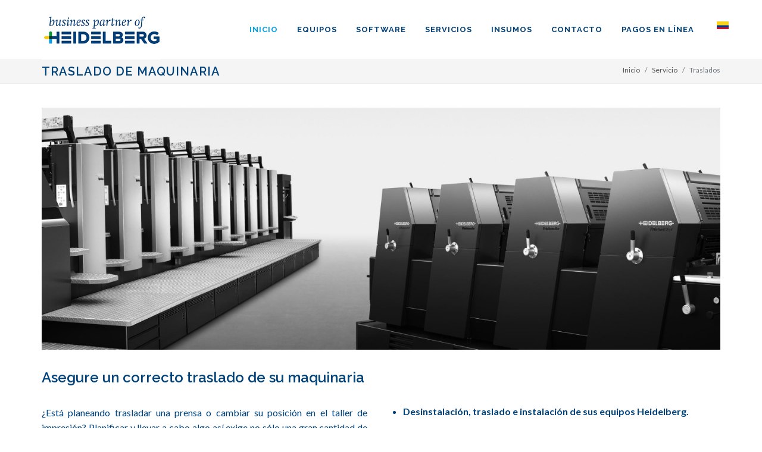

--- FILE ---
content_type: text/html; charset=utf-8
request_url: https://heidelberg.com.co/s_traslados.php
body_size: 5162
content:
<!DOCTYPE html>
<html dir="ltr" lang="es">
<head>
  <meta http-equiv="content-type" content="text/html; charset=utf-8"/>
<meta name="author" content="Heidelberg Colombia"/>
<link rel="apple-touch-icon" href="apple-touch-icon.png">
<!-- Place favicon.ico in the root directory -->
<link rel="icon" type="image/png" href="favicon.png">
<!-- Stylesheets
 ============================================= -->
<link href="https://fonts.googleapis.com/css?family=Lato:300,400,400i,700|Raleway:300,400,500,600,700|Crete+Round:400i" rel="stylesheet" type="text/css"/>
<link rel="stylesheet" href="css/bootstrap.css" type="text/css"/>
<link rel="stylesheet" href="style.css" type="text/css"/>
<link rel="stylesheet" href="css/dark.css" type="text/css"/>
<link rel="stylesheet" href="css/font-icons.css" type="text/css"/>
<link rel="stylesheet" href="css/animate.css" type="text/css"/>
<link rel="stylesheet" href="css/magnific-popup.css" type="text/css"/>
<link rel="stylesheet" href="css/responsive.css" type="text/css"/>
<link rel="stylesheet" href="css/hco.css" type="text/css"/>
<meta name="viewport" content="width=device-width, initial-scale=1"/>

	<!-- Document Title
	============================================= -->
	<title>Traslados de Maquinaria - Heidelberg Colombia</title>
</head>

<body class="stretched">
  <!-- Document Wrapper
  ============================================= -->
  <div id="wrapper" class="clearfix">
    <!-- Header
		============================================= -->
		<!-- Header
============================================= -->
<header id="header">
  <div id="header-wrap">
    <div class="container clearfix">
  	  <div id="primary-menu-trigger"><i class="icon-reorder"></i></div>
      <!-- Logo
			============================================= -->
			<div id="logo">
		  	<a href="index.php" class="standard-logo" data-dark-logo="img/hd_neg_200x100.png"><img src="img/bp_color_200x100.jpg" alt="Heidelberg logo"></a>
		  	<a href="index.php" class="retina-logo" data-dark-logo="img/hd_neg_400x200.png"><img src="img/bp_color_399x200.jpg" alt="Heidelberg logo"></a>
			</div><!-- #logo end -->
			<!-- Primary Navigation
			============================================= -->
			<nav id="primary-menu">
  			<ul>
		    	<li class="current uppercase"><a href="index.php"><div>Inicio</div></a>
					</li>
					<li class="mega-menu"><a class="uppercase" href="#"><div>Equipos</div></a>
  			  	<div class="mega-menu-content style-2 clearfix">
			    		<ul class="mega-menu-column col-lg-4">
				  			<li class="mega-menu-title"><a href="#"><div>Impresión</div></a>
				    			<ul>
					  				<li><a href="overview_offset.php"><div>Offset de pliegos</div></a></li>
					  				<li><a href="https://www.heidelberg.com/global/es/products/label_printing/label_printing.jsp" target="_blank"><div>Flexo-banda angosta</div></a></li>
					  				<li><a href="https://www.heidelberg.com/global/es/products/digital_printing/digital_printing_overview.jsp" target="_blank"><div>Impresión digital</div></a></li>
					 				 
									</ul>
				  			</li>
							</ul>
							<ul class="mega-menu-column col-lg-4">
				  			<li class="mega-menu-title"><a href="#"><div>Acabados</div></a>
				   				<ul>
					  				<li><a href="overview_polar.php"><div>Corte</div></a></li>
					 					<li><a href="overview_stahl.php"><div>Plegado</div></a></li>
                  	<li><a href="https://www.heidelberg.com/global/es/finishing/die_cutting/die_cutting___overview.jsp" target="_blank"><div>Troquelado y Estampado</div></a></li>
                  	<li><a href="https://www.heidelberg.com/global/es/finishing/folding_carton_gluing/folding_carton_gluing_overview.jsp" target="_blank"><div>Plegado-Pegado de cajas</div></a></li>
                  	<li><a href="https://www.heidelberg.com/global/es/finishing/hot_foiling/hot_foiling___overview.jsp" target="_blank"><div>Estampación en Caliente</div></a></li>
                  	<li><a href="https://www.heidelberg.com/global/es/finishing/print_inspection_systems/print_inspection_systems_overview.jsp" target="_blank"><div>Equipos de inspección</div></a></li>
									</ul>
				  			</li>
							</ul>
							<ul class="mega-menu-column col-lg-4">
				  			<li class="mega-menu-title"><a href="#"><div>Pre-Prensa</div></a>
									<ul>
					  				<li><a href="https://www.heidelberg.com/global/es/products/offset_printing/computer_to_plate_1/prepress_overview.jsp" target="_blank"><div>Computer-to-plate (CtP)</div></a></li>
									</ul>
				  			</li>
							</ul>
  			  	</div>
					</li>
					<li class="mega-menu"><a class="uppercase" href="https://www.heidelberg.com/global/es/software/prinect_overview.jsp" target="_blank"><div>Software</div></a>
					</li>
          <li class="mega-menu"><a class="uppercase" href="overview_service.php"><div>Servicios</div></a>
  			  	<div class="mega-menu-content style-2 clearfix">
							<ul class="mega-menu-column col-lg-4">
				 				<li class="mega-menu-title"><a href="overview_service.php"><div>Servicio Técnico</div></a>
									<ul>
				  	  			<li><a href="s_reparacion.php"><div>Reparación</div></a></li>
					  				<li><a href="s_mantenimiento.php"><div>Mantenimiento</div></a></li>
				  	  			<li><a href="s_instruccion.php"><div>Instrucción</div></a></li>
              			<li><a href="s_overhauling.php"><div>Reacondicionamiento</div></a></li>
                		<li><a href="s_contratos.php"><div>Contratos de Servicio</div></a></li>
                    <li><a href="s_traslados.php"><div>Traslado de maquinaria</div></a></li>
                    <li><a href="s_avaluos.php"><div>Avalúos</div></a></li>
									</ul>
								</li>
							</ul>
							<ul class="mega-menu-column col-lg-4">
								<li class="mega-menu-title"><a href="s_piezas.php"><div>Repuestos originales</div></a></li>
                <li>
									<div class="widget d-none d-lg-block clearfix">
                  	<a href="s_piezas.php"><img src="img/piezas.jpg" alt=""></a>
                  </div>
                </li>
							</ul>
              <ul class="mega-menu-column col-lg-4">
								<li class="mega-menu-title"><a href="s_team.php"><div>Técnicos oficiales</div></a></li>
								<li>
									<div class="widget d-none d-lg-block clearfix">
                    <a href="s_team.php"><img src="img/service/tecnicos.jpg" alt=""></a>
                  </div>
                </li>
							</ul>
						</div>
					</li>
					<li><a class="uppercase" href="insumos.php"><div>Insumos</div></a>
						<ul>
							<li><a class="uppercase" href="insumos.php"><div>Insumos Offset</div></a></li>
							<li><a class="uppercase" href="https://www.heidelberg.com/global/es/products/screen_printing/screen_printing.jsp" target="_blank"><div>Insumos Flexo</div></a></li>
						</ul>
					</li>
          <li class="mega-menu"><a class="uppercase" href="#"><div>Contacto</div></a>
						<div class="mega-menu-content style-2 clearfix">
							<ul class="mega-menu-column col-lg-3">
								<li>
									<div class="widget d-none d-lg-block clearfix">
										<h4>Nuestra ubicación</h4>
										<iframe src="https://www.google.com/maps/embed?pb=!1m18!1m12!1m3!1d3976.5375194121884!2d-74.11730218523785!3d4.676207196603325!2m3!1f0!2f0!3f0!3m2!1i1024!2i768!4f13.1!3m3!1m2!1s0x0%3A0x1abe065b4056ded!2sHeidelberg+Colombia!5e0!3m2!1ses-419!2s!4v1490822395780" width="600" height="400" frameborder="0" style="border:0" allowfullscreen></iframe>
									</div>
								</li>
							</ul>
							<ul class="mega-menu-column col-lg-6">
								<li>
									<div class="widget clearfix">
										<h4>Envíenos un mensaje</h4>
										<div class="form-widget" data-loader="button">
											<div class="form-result"></div>
											<form class="nobottommargin row" name="template-contactform" action="include/form.php" method="post">
												<div class="col-md-6 mb-0 mb-md-4">
													<div class="col_full">
														<input type="text" name="template-contactform-name" value="" class="form-control required" placeholder="Nombre"/>
													</div>
													<div class="col_full">
														<input type="email" name="template-contactform-email" value="" class="required email form-control" placeholder="Email"/>
													</div>
													<div class="col_full nobottommargin">
														<input type="text" name="template-contactform-phone" value="" class="form-control" placeholder="Teléfono"/>
													</div>
												</div>
												<div class="col-md-6 mb-4">
													<div class="col_full">
														<input type="text" name="empresa" value="" class="required form-control" placeholder="Empresa"/>
													</div>
                           <div class="col_full">
														<input type="text" name="subject" value="" class="required form-control" placeholder="Asunto"/>
													</div>
													<textarea class="required form-control" name="template-contactform-message" rows="3" cols="30" placeholder="Ingrese su mensaje"></textarea>
												</div>
												<div class="clear"></div>
												<div class="col-12 hidden">
													<input type="text" id="template-contactform-botcheck" name="template-contactform-botcheck" value="" class="form-control"/>
												</div>
												<div class="col-12">
													<script src="https://www.google.com/recaptcha/api.js" async defer></script><br/>
            							<div class="g-recaptcha" data-sitekey="6Lf3K9AZAAAAAMBTRx1mevrjZXxWv-Hc82b5mA9m"></div><br>
													<button class="button button-3d button-small nomargin" type="submit" id="template-contactform-submit" name="template-contactform-submit" value="submit">Enviar mensaje</button>
												</div>
												<input type="hidden" name="prefix" value="template-contactform-">
											</form>
										</div>
									</div>
								</li>
							</ul>
							<ul class="mega-menu-column col-lg-3">
								<li>
									<div class="widget clearfix">
										<h4>Nuestras oficinas</h4>
										<address>
											<strong>Dirección:</strong><br>
											Calle 46A No. 82-54 Int. 4<br>
											Bogotá D.C.<br>
											Colombia<br>
										</address>
										<abbr title="Phone Number"><strong>Tel.:</strong></abbr> (57 601) 745 8080<br>
										<abbr title="Email Address"><strong>Email:</strong></abbr> colombia@heidelberg.com.co										<div class="bottommargin-sm"></div>
										<strong>Sede Medellín:</strong><br>
										Cra 53 No. 29 A - 112<br>
										<abbr title="Phone Number"><strong>Tel.:</strong></abbr> (57) 311 854 6551<br>
										<abbr title="Email Address"><strong>Email:</strong></abbr> medellin@heidelberg.com.co									</div>
								</li>
							</ul>
						</div>
					</li>
					<li><a class="uppercase" href="pagos_online.php"><div>Pagos en línea</div></a>
          </li>				</ul>
				<!-- Top Cart
				============================================= -->
				<div id="top-cart">
					<a href="#" id="top-cart-trigger"><span><img class="img-responsive  pull-right" src="img/flag_of_colombia.gif" alt="Heidelberg Colombia"></span></a>
					<div class="top-cart-content">
						<div class="top-cart-items">
							<div class="top-cart-item clearfix">
								<div class="top-cart-item-image">
									<img class="img-responsive bandera" src="img/flag_of_colombia.gif" alt="Heidelberg Colombia"/>
								</div>
								<div class="top-cart-item-desc">
									<p>Heidelberg Colombia</p>
								</div>
							</div>
						</div>
					</div>
				</div><!-- #top-cart end -->
			</nav><!-- #primary-menu end -->
		</div>
	</div>
</header><!-- #header end -->
		<!-- Page Title
		============================================= -->
		<section id="page-title">
			<div class="container clearfix ">
				<h1>Traslado de maquinaria</h1>
				
				<ol class="breadcrumb">
					<li class="breadcrumb-item"><a href="index.php">Inicio</a></li>
					<li class="breadcrumb-item"><a href="overview_service.php">Servicio</a></li>
					<li class="breadcrumb-item active" aria-current="page">Traslados</li>
				</ol>
			</div>
		</section><!-- #page-title end -->	

		<section id="slider" class="slider-element boxed-slider">
			<div class="container clearfix">
				
				<a href="#">
					<img src="img/service/traslados.jpg" alt="Servicio Técnico Heidelberg">
				</a>
			</div>
		</section>

		<!-- Content
		============================================= -->
		<section id="content">
			<div class="content-wrap">
				<div class="section notopborder nomargin nobg" style="padding: 0px;">	
					<!-- Primera sección del contenido
					============================================= -->
					<div class="container clearfix">  <!-- contenedor de primera sección -->
						<div class="entry-title">
							<h3>Asegure un correcto traslado de su maquinaria</h3>
						</div><!-- .entry-title end -->
 					  <div class="col_half nobottommargin blue_medium">
 					  	<p>¿Está planeando trasladar una prensa o cambiar su posición en el taller de impresión? Planificar y llevar a cabo algo así exige no sólo una gran cantidad de experiencia profesional, sino también los recursos necesarios. Nos encargamos de todo, de manera que su máquina esté marchando de nuevo tan rápido como sea posible.</p>
 					  	
              
							<!-- Post Single - Content End -->
						</div>
						<div class="col_half col_last nobottommargin blue_medium">
              <div style="padding-left:14px ">
 					  		<ul>
               	 	<li><b>Desinstalación, traslado e instalación de sus equipos Heidelberg.</b></li>
              	</ul>
							</div>
							
						  <!-- Post Single - Content End -->
						</div>
					</div>   <!-- aqui termina el container -->
				</div>   <!-- aqui termina la primera sección -->
				<div class="promo promo-dark promo-full promo-uppercase">
	<div class="container clearfix">
		<h3>Llame al <span>314 458 2748</span> o escriba a <span>service@heidelberg.com.co</span></h3>
		<span>Le ofrecemos la asesoría técnica especializada que sus equipos requieren</span>
		<a href="https://wa.me/573144582748" target="_blank" class="button button-xlarge button-rounded"><i class="icon-whatsapp"></i>Whatsapp</a>
	</div>
</div>
				<div class="clear"></div> <!-- <div class="line bottommargin-lg"></div> -->

				<div class="section notopborder nomargin nobg " style="padding: 20px, 0px;">	
					<!-- Tercera sección del contenido
					============================================= -->
	        <div class="container clearfix">
						<div class="col_two_fifth nobottommargin">
							<a href="">
								<img src="img/escuchar.png" alt="Contacto con Heidelberg Colombia">
							</a>
						</div>
						<div class="col_three_fifth nobottommargin col_last">
							<div class="heading-block">
								<h2>Queremos escucharlo</h2>
							</div>
							<p class="blue">Contáctenos para mayor información, para una cotización personalizada y cualquier otro asunto relacionado con Heidelberg.</p>
							<a href="#" class="button button-3d button-rounded button-blue" data-toggle="modal" data-target="#loginModal"><i class="icon-line-mail"></i>Contacto</a>
						</div>
						<div class="clear"></div>
					</div>
				</div>   <!-- aqui termina la tercera sección -->
				<div class="line"></div>
				<div class="section notopborder nomargin nobg" style="padding: 0px, 0px, 0px, 0px; background-color: #ffffff !important;">	
					<!-- Cuarta sección del contenido
					============================================= -->
					<div class="container clearfix">
						<div id="oc-clients" class="owl-carousel owl-carousel-full image-carousel footer-stick carousel-widget" data-margin="50" data-loop="true" data-nav="false" data-autoplay="3000" data-pagi="false" data-items-xs="2" data-items-sm="3" data-items-md="4" data-items-lg="5" data-items-xl="6" style="padding-bottom: 30px;">
							<div class="oc-item"><a href=""><img src="img/logos/hd_logo.png" alt="Heidelberg"></a></div>
							<div class="oc-item"><a href=""><img src="img/logos/gallus_logo.png" alt="Gallus"></a></div>
							<div class="oc-item"><a href="overview_polar.php"><img src="img/logos/polarlogo.png" alt="Polar Mohr"></a></div>
							<div class="oc-item"><a href="https://www.heidelberg.com/global/es/software/prinect_overview.jsp" target="_blank"><img src="img/logos/smartprintshop.png" alt="Smart Print Shop"></a></div>
							<div class="oc-item"><a href=""><img src="img/logos/mk-logo.png" alt="MK"></a></div>
							<div class="oc-item"><a href=""><img src="img/logos/logo_saphira.png" alt="Saphira"></a></div>
							<div class="oc-item"><a href=""><img src="img/logos/logo_phoenix.png" alt="Phoenix"></a></div>
							<div class="oc-item"><a href=""><img src="img/logos/perfectdot.png" alt="Perfect Dot"></a></div>
						</div>
					</div>
				</div>   <!-- aqui termina la cuarta sección -->			</div> <!-- end Document Wrapper -->
		</section><!-- #content end -->
   
    <!-- Footer
		============================================= -->
		<footer id="footer" class="dark">
  <div class="container">
    <!-- Footer Widgets
    ============================================= -->
    <div class="footer-widgets-wrap clearfix" style="margin-top: 0">
      <div class="col_half">
        <div class="widget clearfix">
          <img src="img/logos/brand_Icon_white.png" alt="" class="footer-logo">
          <p>Somos el proveedor de <strong>Soluciones</strong> número Uno para la <strong>Industria Gráfica</strong></p>
        </div>
      </div>
      <div class="col_half col_last">
        <div class="widget clearfix">
          <div style="background: url('images/world-map.png') no-repeat center center; background-size: 100%;">
            <address>
              <strong>Oficinas:</strong><br>
              Calle 46A No. 82-54 Int. 4<br>
              Bogotá D.C. - Colombia<br>
            </address>
          </div>
        </div>
      </div>
    </div><!-- .footer-widgets-wrap end -->
  </div>
  <!-- Copyrights
  ============================================= -->
  <div id="copyrights">
    <div class="container clearfix">
      <div class="col_half">
        Copyrights &copy; 2026 Todos los Derechos Reservados por Heidelberg Colombia S.A.S.<br>
        <div class="copyright-links"><a href="politica.php">Política de datos</a></div>
      </div>
      <div class="col_half col_last tright">
        <div class="fright clearfix">
          <a href="https://www.facebook.com/heidelbergerdruck" target="_blank" class="social-icon si-small si-borderless si-facebook">
            <i class="icon-facebook"></i>
            <i class="icon-facebook"></i>
          </a>
          <a href="https://twitter.com/Heideldruck" target="_blank" class="social-icon si-small si-borderless si-twitter">
            <i class="icon-twitter"></i>
            <i class="icon-twitter"></i>
          </a>
          <a href="https://www.youtube.com/user/HeidelbergerDruck" target="_blank" class="social-icon si-small si-borderless si-yahoo">
            <i class="icon-youtube-sign"></i>
            <i class="icon-youtube-sign"></i>
          </a>
          <a href="https://www.instagram.com/heidelbergerdruck" target="_blank" class="social-icon si-small si-borderless si-yahoo">
            <i class="icon-instagram"></i>
            <i class="icon-instagram"></i>
          </a>
        </div>
        <div class="clear"></div>
        <i class="icon-envelope2"></i> colombia@heidelberg.com.co <span class="middot">&middot;</span> <i class="icon-headphones"></i> (57 601) 745 8080 
      </div>
    </div>
  </div><!-- #copyrights end -->
</footer><!-- #footer end -->
		
	</div><!-- #wrapper end -->

	<!-- Go To Top
	============================================= -->
	<div id="gotoTop" class="icon-angle-up"></div>

	<!-- External JavaScripts
	============================================= -->
	<script src="js/jquery.js"></script>
	<script src="js/plugins.js"></script>
	

	<!-- Footer Scripts
	============================================= -->
	<script src="js/functions.js"></script>
	<div class="form-widget" data-loader="button">
<div class="form-result"></div>
<form name="info-contactform" action="include/form.php" method="post" id="loginForm">
  <div class="modal fade blue" id="loginModal" tabindex="-1">
    <div class="modal-dialog">
      <div class="modal-content">
        <div class="modal-header">
          <h4 class="modal-title blue" id="loginModalLabel">Contacto con Heidelberg Colombia</h4>
          <button type="button" class="close" data-dismiss="modal">&times;</button>
        </div>
        <div class="modal-body">
          <p>¡Cuéntenos en qué podemos servirle!</p>
          <div class="form-group">
            <label for="info-contactform-name">Nombre</label>
            <input type="text" name="info-contactform-name" value="" class="form-control required" placeholder="Nombre"/>
          </div>
           <div class="form-group">
            <label for="info-contactform-email">Email</label>
            <input type="email" class="required email form-control" name="info-contactform-email" placeholder="Email">
          </div>
          <div class="form-group">
            <label for="info-contactform-phone">Tel.</label>
            <input type="text" name="info-contactform-phone" value="" class="form-control required" placeholder="Teléfono"/>
          </div>
          <div class="form-group">
            <label for="info-contactform-empresa">Empresa</label>
            <input type="text" name="info-contactform-empresa" value="" class="required form-control" placeholder="Empresa"/>
          </div>
          <div class="form-group">
            <label for="info-contactform-subject">Asunto</label>
            <input type="text" name="info-contactform-subject" value="" class="required form-control" placeholder="Asunto"/>
          </div>
          <textarea class="required form-control" name="info-contactform-message" rows="3" cols="30" placeholder="Ingrese su mensaje"></textarea>
          <div class="form-group">
            <div class="form-check">
              <input class="form-check-input" type="checkbox" id="gridCheck" checked>
              <label class="form-check-label" for="gridCheck">
                    Acepto política de datos
              </label>
            </div>
            <script src="https://www.google.com/recaptcha/api.js" async defer></script><br/>
            <div class="g-recaptcha" data-sitekey="6Lf3K9AZAAAAAMBTRx1mevrjZXxWv-Hc82b5mA9m"></div>
          </div>
          <div class="col-12 hidden">
          	<input type="hidden" name="prefix" value="info-contactform-">
          	<input type="hidden" name="replyto" value="info-contactform-email">
          	<input type="hidden" name="autoresponder" value="true">
          	<input type="text" id="info-contactform-botcheck" name="info-contactform-botcheck" value="">
						
					</div>
          <div class="modal-footer">
            <button type="button" class="btn btn-default js_cancel_form" data-dismiss="modal">Cancelar</button>
            
            <button class="button button-3d button-small nomargin" type="submit" id="info-contactform-submit" name="info-contactform-submit" value="submit">Enviar mensaje</button>
            
          </div>
        </div>
      </div>
    </div>
  </div>
</form>
</div>

         </body>
</html>

--- FILE ---
content_type: text/html; charset=utf-8
request_url: https://www.google.com/recaptcha/api2/anchor?ar=1&k=6Lf3K9AZAAAAAMBTRx1mevrjZXxWv-Hc82b5mA9m&co=aHR0cHM6Ly9oZWlkZWxiZXJnLmNvbS5jbzo0NDM.&hl=en&v=PoyoqOPhxBO7pBk68S4YbpHZ&size=normal&anchor-ms=20000&execute-ms=30000&cb=cgbso2bck34a
body_size: 49589
content:
<!DOCTYPE HTML><html dir="ltr" lang="en"><head><meta http-equiv="Content-Type" content="text/html; charset=UTF-8">
<meta http-equiv="X-UA-Compatible" content="IE=edge">
<title>reCAPTCHA</title>
<style type="text/css">
/* cyrillic-ext */
@font-face {
  font-family: 'Roboto';
  font-style: normal;
  font-weight: 400;
  font-stretch: 100%;
  src: url(//fonts.gstatic.com/s/roboto/v48/KFO7CnqEu92Fr1ME7kSn66aGLdTylUAMa3GUBHMdazTgWw.woff2) format('woff2');
  unicode-range: U+0460-052F, U+1C80-1C8A, U+20B4, U+2DE0-2DFF, U+A640-A69F, U+FE2E-FE2F;
}
/* cyrillic */
@font-face {
  font-family: 'Roboto';
  font-style: normal;
  font-weight: 400;
  font-stretch: 100%;
  src: url(//fonts.gstatic.com/s/roboto/v48/KFO7CnqEu92Fr1ME7kSn66aGLdTylUAMa3iUBHMdazTgWw.woff2) format('woff2');
  unicode-range: U+0301, U+0400-045F, U+0490-0491, U+04B0-04B1, U+2116;
}
/* greek-ext */
@font-face {
  font-family: 'Roboto';
  font-style: normal;
  font-weight: 400;
  font-stretch: 100%;
  src: url(//fonts.gstatic.com/s/roboto/v48/KFO7CnqEu92Fr1ME7kSn66aGLdTylUAMa3CUBHMdazTgWw.woff2) format('woff2');
  unicode-range: U+1F00-1FFF;
}
/* greek */
@font-face {
  font-family: 'Roboto';
  font-style: normal;
  font-weight: 400;
  font-stretch: 100%;
  src: url(//fonts.gstatic.com/s/roboto/v48/KFO7CnqEu92Fr1ME7kSn66aGLdTylUAMa3-UBHMdazTgWw.woff2) format('woff2');
  unicode-range: U+0370-0377, U+037A-037F, U+0384-038A, U+038C, U+038E-03A1, U+03A3-03FF;
}
/* math */
@font-face {
  font-family: 'Roboto';
  font-style: normal;
  font-weight: 400;
  font-stretch: 100%;
  src: url(//fonts.gstatic.com/s/roboto/v48/KFO7CnqEu92Fr1ME7kSn66aGLdTylUAMawCUBHMdazTgWw.woff2) format('woff2');
  unicode-range: U+0302-0303, U+0305, U+0307-0308, U+0310, U+0312, U+0315, U+031A, U+0326-0327, U+032C, U+032F-0330, U+0332-0333, U+0338, U+033A, U+0346, U+034D, U+0391-03A1, U+03A3-03A9, U+03B1-03C9, U+03D1, U+03D5-03D6, U+03F0-03F1, U+03F4-03F5, U+2016-2017, U+2034-2038, U+203C, U+2040, U+2043, U+2047, U+2050, U+2057, U+205F, U+2070-2071, U+2074-208E, U+2090-209C, U+20D0-20DC, U+20E1, U+20E5-20EF, U+2100-2112, U+2114-2115, U+2117-2121, U+2123-214F, U+2190, U+2192, U+2194-21AE, U+21B0-21E5, U+21F1-21F2, U+21F4-2211, U+2213-2214, U+2216-22FF, U+2308-230B, U+2310, U+2319, U+231C-2321, U+2336-237A, U+237C, U+2395, U+239B-23B7, U+23D0, U+23DC-23E1, U+2474-2475, U+25AF, U+25B3, U+25B7, U+25BD, U+25C1, U+25CA, U+25CC, U+25FB, U+266D-266F, U+27C0-27FF, U+2900-2AFF, U+2B0E-2B11, U+2B30-2B4C, U+2BFE, U+3030, U+FF5B, U+FF5D, U+1D400-1D7FF, U+1EE00-1EEFF;
}
/* symbols */
@font-face {
  font-family: 'Roboto';
  font-style: normal;
  font-weight: 400;
  font-stretch: 100%;
  src: url(//fonts.gstatic.com/s/roboto/v48/KFO7CnqEu92Fr1ME7kSn66aGLdTylUAMaxKUBHMdazTgWw.woff2) format('woff2');
  unicode-range: U+0001-000C, U+000E-001F, U+007F-009F, U+20DD-20E0, U+20E2-20E4, U+2150-218F, U+2190, U+2192, U+2194-2199, U+21AF, U+21E6-21F0, U+21F3, U+2218-2219, U+2299, U+22C4-22C6, U+2300-243F, U+2440-244A, U+2460-24FF, U+25A0-27BF, U+2800-28FF, U+2921-2922, U+2981, U+29BF, U+29EB, U+2B00-2BFF, U+4DC0-4DFF, U+FFF9-FFFB, U+10140-1018E, U+10190-1019C, U+101A0, U+101D0-101FD, U+102E0-102FB, U+10E60-10E7E, U+1D2C0-1D2D3, U+1D2E0-1D37F, U+1F000-1F0FF, U+1F100-1F1AD, U+1F1E6-1F1FF, U+1F30D-1F30F, U+1F315, U+1F31C, U+1F31E, U+1F320-1F32C, U+1F336, U+1F378, U+1F37D, U+1F382, U+1F393-1F39F, U+1F3A7-1F3A8, U+1F3AC-1F3AF, U+1F3C2, U+1F3C4-1F3C6, U+1F3CA-1F3CE, U+1F3D4-1F3E0, U+1F3ED, U+1F3F1-1F3F3, U+1F3F5-1F3F7, U+1F408, U+1F415, U+1F41F, U+1F426, U+1F43F, U+1F441-1F442, U+1F444, U+1F446-1F449, U+1F44C-1F44E, U+1F453, U+1F46A, U+1F47D, U+1F4A3, U+1F4B0, U+1F4B3, U+1F4B9, U+1F4BB, U+1F4BF, U+1F4C8-1F4CB, U+1F4D6, U+1F4DA, U+1F4DF, U+1F4E3-1F4E6, U+1F4EA-1F4ED, U+1F4F7, U+1F4F9-1F4FB, U+1F4FD-1F4FE, U+1F503, U+1F507-1F50B, U+1F50D, U+1F512-1F513, U+1F53E-1F54A, U+1F54F-1F5FA, U+1F610, U+1F650-1F67F, U+1F687, U+1F68D, U+1F691, U+1F694, U+1F698, U+1F6AD, U+1F6B2, U+1F6B9-1F6BA, U+1F6BC, U+1F6C6-1F6CF, U+1F6D3-1F6D7, U+1F6E0-1F6EA, U+1F6F0-1F6F3, U+1F6F7-1F6FC, U+1F700-1F7FF, U+1F800-1F80B, U+1F810-1F847, U+1F850-1F859, U+1F860-1F887, U+1F890-1F8AD, U+1F8B0-1F8BB, U+1F8C0-1F8C1, U+1F900-1F90B, U+1F93B, U+1F946, U+1F984, U+1F996, U+1F9E9, U+1FA00-1FA6F, U+1FA70-1FA7C, U+1FA80-1FA89, U+1FA8F-1FAC6, U+1FACE-1FADC, U+1FADF-1FAE9, U+1FAF0-1FAF8, U+1FB00-1FBFF;
}
/* vietnamese */
@font-face {
  font-family: 'Roboto';
  font-style: normal;
  font-weight: 400;
  font-stretch: 100%;
  src: url(//fonts.gstatic.com/s/roboto/v48/KFO7CnqEu92Fr1ME7kSn66aGLdTylUAMa3OUBHMdazTgWw.woff2) format('woff2');
  unicode-range: U+0102-0103, U+0110-0111, U+0128-0129, U+0168-0169, U+01A0-01A1, U+01AF-01B0, U+0300-0301, U+0303-0304, U+0308-0309, U+0323, U+0329, U+1EA0-1EF9, U+20AB;
}
/* latin-ext */
@font-face {
  font-family: 'Roboto';
  font-style: normal;
  font-weight: 400;
  font-stretch: 100%;
  src: url(//fonts.gstatic.com/s/roboto/v48/KFO7CnqEu92Fr1ME7kSn66aGLdTylUAMa3KUBHMdazTgWw.woff2) format('woff2');
  unicode-range: U+0100-02BA, U+02BD-02C5, U+02C7-02CC, U+02CE-02D7, U+02DD-02FF, U+0304, U+0308, U+0329, U+1D00-1DBF, U+1E00-1E9F, U+1EF2-1EFF, U+2020, U+20A0-20AB, U+20AD-20C0, U+2113, U+2C60-2C7F, U+A720-A7FF;
}
/* latin */
@font-face {
  font-family: 'Roboto';
  font-style: normal;
  font-weight: 400;
  font-stretch: 100%;
  src: url(//fonts.gstatic.com/s/roboto/v48/KFO7CnqEu92Fr1ME7kSn66aGLdTylUAMa3yUBHMdazQ.woff2) format('woff2');
  unicode-range: U+0000-00FF, U+0131, U+0152-0153, U+02BB-02BC, U+02C6, U+02DA, U+02DC, U+0304, U+0308, U+0329, U+2000-206F, U+20AC, U+2122, U+2191, U+2193, U+2212, U+2215, U+FEFF, U+FFFD;
}
/* cyrillic-ext */
@font-face {
  font-family: 'Roboto';
  font-style: normal;
  font-weight: 500;
  font-stretch: 100%;
  src: url(//fonts.gstatic.com/s/roboto/v48/KFO7CnqEu92Fr1ME7kSn66aGLdTylUAMa3GUBHMdazTgWw.woff2) format('woff2');
  unicode-range: U+0460-052F, U+1C80-1C8A, U+20B4, U+2DE0-2DFF, U+A640-A69F, U+FE2E-FE2F;
}
/* cyrillic */
@font-face {
  font-family: 'Roboto';
  font-style: normal;
  font-weight: 500;
  font-stretch: 100%;
  src: url(//fonts.gstatic.com/s/roboto/v48/KFO7CnqEu92Fr1ME7kSn66aGLdTylUAMa3iUBHMdazTgWw.woff2) format('woff2');
  unicode-range: U+0301, U+0400-045F, U+0490-0491, U+04B0-04B1, U+2116;
}
/* greek-ext */
@font-face {
  font-family: 'Roboto';
  font-style: normal;
  font-weight: 500;
  font-stretch: 100%;
  src: url(//fonts.gstatic.com/s/roboto/v48/KFO7CnqEu92Fr1ME7kSn66aGLdTylUAMa3CUBHMdazTgWw.woff2) format('woff2');
  unicode-range: U+1F00-1FFF;
}
/* greek */
@font-face {
  font-family: 'Roboto';
  font-style: normal;
  font-weight: 500;
  font-stretch: 100%;
  src: url(//fonts.gstatic.com/s/roboto/v48/KFO7CnqEu92Fr1ME7kSn66aGLdTylUAMa3-UBHMdazTgWw.woff2) format('woff2');
  unicode-range: U+0370-0377, U+037A-037F, U+0384-038A, U+038C, U+038E-03A1, U+03A3-03FF;
}
/* math */
@font-face {
  font-family: 'Roboto';
  font-style: normal;
  font-weight: 500;
  font-stretch: 100%;
  src: url(//fonts.gstatic.com/s/roboto/v48/KFO7CnqEu92Fr1ME7kSn66aGLdTylUAMawCUBHMdazTgWw.woff2) format('woff2');
  unicode-range: U+0302-0303, U+0305, U+0307-0308, U+0310, U+0312, U+0315, U+031A, U+0326-0327, U+032C, U+032F-0330, U+0332-0333, U+0338, U+033A, U+0346, U+034D, U+0391-03A1, U+03A3-03A9, U+03B1-03C9, U+03D1, U+03D5-03D6, U+03F0-03F1, U+03F4-03F5, U+2016-2017, U+2034-2038, U+203C, U+2040, U+2043, U+2047, U+2050, U+2057, U+205F, U+2070-2071, U+2074-208E, U+2090-209C, U+20D0-20DC, U+20E1, U+20E5-20EF, U+2100-2112, U+2114-2115, U+2117-2121, U+2123-214F, U+2190, U+2192, U+2194-21AE, U+21B0-21E5, U+21F1-21F2, U+21F4-2211, U+2213-2214, U+2216-22FF, U+2308-230B, U+2310, U+2319, U+231C-2321, U+2336-237A, U+237C, U+2395, U+239B-23B7, U+23D0, U+23DC-23E1, U+2474-2475, U+25AF, U+25B3, U+25B7, U+25BD, U+25C1, U+25CA, U+25CC, U+25FB, U+266D-266F, U+27C0-27FF, U+2900-2AFF, U+2B0E-2B11, U+2B30-2B4C, U+2BFE, U+3030, U+FF5B, U+FF5D, U+1D400-1D7FF, U+1EE00-1EEFF;
}
/* symbols */
@font-face {
  font-family: 'Roboto';
  font-style: normal;
  font-weight: 500;
  font-stretch: 100%;
  src: url(//fonts.gstatic.com/s/roboto/v48/KFO7CnqEu92Fr1ME7kSn66aGLdTylUAMaxKUBHMdazTgWw.woff2) format('woff2');
  unicode-range: U+0001-000C, U+000E-001F, U+007F-009F, U+20DD-20E0, U+20E2-20E4, U+2150-218F, U+2190, U+2192, U+2194-2199, U+21AF, U+21E6-21F0, U+21F3, U+2218-2219, U+2299, U+22C4-22C6, U+2300-243F, U+2440-244A, U+2460-24FF, U+25A0-27BF, U+2800-28FF, U+2921-2922, U+2981, U+29BF, U+29EB, U+2B00-2BFF, U+4DC0-4DFF, U+FFF9-FFFB, U+10140-1018E, U+10190-1019C, U+101A0, U+101D0-101FD, U+102E0-102FB, U+10E60-10E7E, U+1D2C0-1D2D3, U+1D2E0-1D37F, U+1F000-1F0FF, U+1F100-1F1AD, U+1F1E6-1F1FF, U+1F30D-1F30F, U+1F315, U+1F31C, U+1F31E, U+1F320-1F32C, U+1F336, U+1F378, U+1F37D, U+1F382, U+1F393-1F39F, U+1F3A7-1F3A8, U+1F3AC-1F3AF, U+1F3C2, U+1F3C4-1F3C6, U+1F3CA-1F3CE, U+1F3D4-1F3E0, U+1F3ED, U+1F3F1-1F3F3, U+1F3F5-1F3F7, U+1F408, U+1F415, U+1F41F, U+1F426, U+1F43F, U+1F441-1F442, U+1F444, U+1F446-1F449, U+1F44C-1F44E, U+1F453, U+1F46A, U+1F47D, U+1F4A3, U+1F4B0, U+1F4B3, U+1F4B9, U+1F4BB, U+1F4BF, U+1F4C8-1F4CB, U+1F4D6, U+1F4DA, U+1F4DF, U+1F4E3-1F4E6, U+1F4EA-1F4ED, U+1F4F7, U+1F4F9-1F4FB, U+1F4FD-1F4FE, U+1F503, U+1F507-1F50B, U+1F50D, U+1F512-1F513, U+1F53E-1F54A, U+1F54F-1F5FA, U+1F610, U+1F650-1F67F, U+1F687, U+1F68D, U+1F691, U+1F694, U+1F698, U+1F6AD, U+1F6B2, U+1F6B9-1F6BA, U+1F6BC, U+1F6C6-1F6CF, U+1F6D3-1F6D7, U+1F6E0-1F6EA, U+1F6F0-1F6F3, U+1F6F7-1F6FC, U+1F700-1F7FF, U+1F800-1F80B, U+1F810-1F847, U+1F850-1F859, U+1F860-1F887, U+1F890-1F8AD, U+1F8B0-1F8BB, U+1F8C0-1F8C1, U+1F900-1F90B, U+1F93B, U+1F946, U+1F984, U+1F996, U+1F9E9, U+1FA00-1FA6F, U+1FA70-1FA7C, U+1FA80-1FA89, U+1FA8F-1FAC6, U+1FACE-1FADC, U+1FADF-1FAE9, U+1FAF0-1FAF8, U+1FB00-1FBFF;
}
/* vietnamese */
@font-face {
  font-family: 'Roboto';
  font-style: normal;
  font-weight: 500;
  font-stretch: 100%;
  src: url(//fonts.gstatic.com/s/roboto/v48/KFO7CnqEu92Fr1ME7kSn66aGLdTylUAMa3OUBHMdazTgWw.woff2) format('woff2');
  unicode-range: U+0102-0103, U+0110-0111, U+0128-0129, U+0168-0169, U+01A0-01A1, U+01AF-01B0, U+0300-0301, U+0303-0304, U+0308-0309, U+0323, U+0329, U+1EA0-1EF9, U+20AB;
}
/* latin-ext */
@font-face {
  font-family: 'Roboto';
  font-style: normal;
  font-weight: 500;
  font-stretch: 100%;
  src: url(//fonts.gstatic.com/s/roboto/v48/KFO7CnqEu92Fr1ME7kSn66aGLdTylUAMa3KUBHMdazTgWw.woff2) format('woff2');
  unicode-range: U+0100-02BA, U+02BD-02C5, U+02C7-02CC, U+02CE-02D7, U+02DD-02FF, U+0304, U+0308, U+0329, U+1D00-1DBF, U+1E00-1E9F, U+1EF2-1EFF, U+2020, U+20A0-20AB, U+20AD-20C0, U+2113, U+2C60-2C7F, U+A720-A7FF;
}
/* latin */
@font-face {
  font-family: 'Roboto';
  font-style: normal;
  font-weight: 500;
  font-stretch: 100%;
  src: url(//fonts.gstatic.com/s/roboto/v48/KFO7CnqEu92Fr1ME7kSn66aGLdTylUAMa3yUBHMdazQ.woff2) format('woff2');
  unicode-range: U+0000-00FF, U+0131, U+0152-0153, U+02BB-02BC, U+02C6, U+02DA, U+02DC, U+0304, U+0308, U+0329, U+2000-206F, U+20AC, U+2122, U+2191, U+2193, U+2212, U+2215, U+FEFF, U+FFFD;
}
/* cyrillic-ext */
@font-face {
  font-family: 'Roboto';
  font-style: normal;
  font-weight: 900;
  font-stretch: 100%;
  src: url(//fonts.gstatic.com/s/roboto/v48/KFO7CnqEu92Fr1ME7kSn66aGLdTylUAMa3GUBHMdazTgWw.woff2) format('woff2');
  unicode-range: U+0460-052F, U+1C80-1C8A, U+20B4, U+2DE0-2DFF, U+A640-A69F, U+FE2E-FE2F;
}
/* cyrillic */
@font-face {
  font-family: 'Roboto';
  font-style: normal;
  font-weight: 900;
  font-stretch: 100%;
  src: url(//fonts.gstatic.com/s/roboto/v48/KFO7CnqEu92Fr1ME7kSn66aGLdTylUAMa3iUBHMdazTgWw.woff2) format('woff2');
  unicode-range: U+0301, U+0400-045F, U+0490-0491, U+04B0-04B1, U+2116;
}
/* greek-ext */
@font-face {
  font-family: 'Roboto';
  font-style: normal;
  font-weight: 900;
  font-stretch: 100%;
  src: url(//fonts.gstatic.com/s/roboto/v48/KFO7CnqEu92Fr1ME7kSn66aGLdTylUAMa3CUBHMdazTgWw.woff2) format('woff2');
  unicode-range: U+1F00-1FFF;
}
/* greek */
@font-face {
  font-family: 'Roboto';
  font-style: normal;
  font-weight: 900;
  font-stretch: 100%;
  src: url(//fonts.gstatic.com/s/roboto/v48/KFO7CnqEu92Fr1ME7kSn66aGLdTylUAMa3-UBHMdazTgWw.woff2) format('woff2');
  unicode-range: U+0370-0377, U+037A-037F, U+0384-038A, U+038C, U+038E-03A1, U+03A3-03FF;
}
/* math */
@font-face {
  font-family: 'Roboto';
  font-style: normal;
  font-weight: 900;
  font-stretch: 100%;
  src: url(//fonts.gstatic.com/s/roboto/v48/KFO7CnqEu92Fr1ME7kSn66aGLdTylUAMawCUBHMdazTgWw.woff2) format('woff2');
  unicode-range: U+0302-0303, U+0305, U+0307-0308, U+0310, U+0312, U+0315, U+031A, U+0326-0327, U+032C, U+032F-0330, U+0332-0333, U+0338, U+033A, U+0346, U+034D, U+0391-03A1, U+03A3-03A9, U+03B1-03C9, U+03D1, U+03D5-03D6, U+03F0-03F1, U+03F4-03F5, U+2016-2017, U+2034-2038, U+203C, U+2040, U+2043, U+2047, U+2050, U+2057, U+205F, U+2070-2071, U+2074-208E, U+2090-209C, U+20D0-20DC, U+20E1, U+20E5-20EF, U+2100-2112, U+2114-2115, U+2117-2121, U+2123-214F, U+2190, U+2192, U+2194-21AE, U+21B0-21E5, U+21F1-21F2, U+21F4-2211, U+2213-2214, U+2216-22FF, U+2308-230B, U+2310, U+2319, U+231C-2321, U+2336-237A, U+237C, U+2395, U+239B-23B7, U+23D0, U+23DC-23E1, U+2474-2475, U+25AF, U+25B3, U+25B7, U+25BD, U+25C1, U+25CA, U+25CC, U+25FB, U+266D-266F, U+27C0-27FF, U+2900-2AFF, U+2B0E-2B11, U+2B30-2B4C, U+2BFE, U+3030, U+FF5B, U+FF5D, U+1D400-1D7FF, U+1EE00-1EEFF;
}
/* symbols */
@font-face {
  font-family: 'Roboto';
  font-style: normal;
  font-weight: 900;
  font-stretch: 100%;
  src: url(//fonts.gstatic.com/s/roboto/v48/KFO7CnqEu92Fr1ME7kSn66aGLdTylUAMaxKUBHMdazTgWw.woff2) format('woff2');
  unicode-range: U+0001-000C, U+000E-001F, U+007F-009F, U+20DD-20E0, U+20E2-20E4, U+2150-218F, U+2190, U+2192, U+2194-2199, U+21AF, U+21E6-21F0, U+21F3, U+2218-2219, U+2299, U+22C4-22C6, U+2300-243F, U+2440-244A, U+2460-24FF, U+25A0-27BF, U+2800-28FF, U+2921-2922, U+2981, U+29BF, U+29EB, U+2B00-2BFF, U+4DC0-4DFF, U+FFF9-FFFB, U+10140-1018E, U+10190-1019C, U+101A0, U+101D0-101FD, U+102E0-102FB, U+10E60-10E7E, U+1D2C0-1D2D3, U+1D2E0-1D37F, U+1F000-1F0FF, U+1F100-1F1AD, U+1F1E6-1F1FF, U+1F30D-1F30F, U+1F315, U+1F31C, U+1F31E, U+1F320-1F32C, U+1F336, U+1F378, U+1F37D, U+1F382, U+1F393-1F39F, U+1F3A7-1F3A8, U+1F3AC-1F3AF, U+1F3C2, U+1F3C4-1F3C6, U+1F3CA-1F3CE, U+1F3D4-1F3E0, U+1F3ED, U+1F3F1-1F3F3, U+1F3F5-1F3F7, U+1F408, U+1F415, U+1F41F, U+1F426, U+1F43F, U+1F441-1F442, U+1F444, U+1F446-1F449, U+1F44C-1F44E, U+1F453, U+1F46A, U+1F47D, U+1F4A3, U+1F4B0, U+1F4B3, U+1F4B9, U+1F4BB, U+1F4BF, U+1F4C8-1F4CB, U+1F4D6, U+1F4DA, U+1F4DF, U+1F4E3-1F4E6, U+1F4EA-1F4ED, U+1F4F7, U+1F4F9-1F4FB, U+1F4FD-1F4FE, U+1F503, U+1F507-1F50B, U+1F50D, U+1F512-1F513, U+1F53E-1F54A, U+1F54F-1F5FA, U+1F610, U+1F650-1F67F, U+1F687, U+1F68D, U+1F691, U+1F694, U+1F698, U+1F6AD, U+1F6B2, U+1F6B9-1F6BA, U+1F6BC, U+1F6C6-1F6CF, U+1F6D3-1F6D7, U+1F6E0-1F6EA, U+1F6F0-1F6F3, U+1F6F7-1F6FC, U+1F700-1F7FF, U+1F800-1F80B, U+1F810-1F847, U+1F850-1F859, U+1F860-1F887, U+1F890-1F8AD, U+1F8B0-1F8BB, U+1F8C0-1F8C1, U+1F900-1F90B, U+1F93B, U+1F946, U+1F984, U+1F996, U+1F9E9, U+1FA00-1FA6F, U+1FA70-1FA7C, U+1FA80-1FA89, U+1FA8F-1FAC6, U+1FACE-1FADC, U+1FADF-1FAE9, U+1FAF0-1FAF8, U+1FB00-1FBFF;
}
/* vietnamese */
@font-face {
  font-family: 'Roboto';
  font-style: normal;
  font-weight: 900;
  font-stretch: 100%;
  src: url(//fonts.gstatic.com/s/roboto/v48/KFO7CnqEu92Fr1ME7kSn66aGLdTylUAMa3OUBHMdazTgWw.woff2) format('woff2');
  unicode-range: U+0102-0103, U+0110-0111, U+0128-0129, U+0168-0169, U+01A0-01A1, U+01AF-01B0, U+0300-0301, U+0303-0304, U+0308-0309, U+0323, U+0329, U+1EA0-1EF9, U+20AB;
}
/* latin-ext */
@font-face {
  font-family: 'Roboto';
  font-style: normal;
  font-weight: 900;
  font-stretch: 100%;
  src: url(//fonts.gstatic.com/s/roboto/v48/KFO7CnqEu92Fr1ME7kSn66aGLdTylUAMa3KUBHMdazTgWw.woff2) format('woff2');
  unicode-range: U+0100-02BA, U+02BD-02C5, U+02C7-02CC, U+02CE-02D7, U+02DD-02FF, U+0304, U+0308, U+0329, U+1D00-1DBF, U+1E00-1E9F, U+1EF2-1EFF, U+2020, U+20A0-20AB, U+20AD-20C0, U+2113, U+2C60-2C7F, U+A720-A7FF;
}
/* latin */
@font-face {
  font-family: 'Roboto';
  font-style: normal;
  font-weight: 900;
  font-stretch: 100%;
  src: url(//fonts.gstatic.com/s/roboto/v48/KFO7CnqEu92Fr1ME7kSn66aGLdTylUAMa3yUBHMdazQ.woff2) format('woff2');
  unicode-range: U+0000-00FF, U+0131, U+0152-0153, U+02BB-02BC, U+02C6, U+02DA, U+02DC, U+0304, U+0308, U+0329, U+2000-206F, U+20AC, U+2122, U+2191, U+2193, U+2212, U+2215, U+FEFF, U+FFFD;
}

</style>
<link rel="stylesheet" type="text/css" href="https://www.gstatic.com/recaptcha/releases/PoyoqOPhxBO7pBk68S4YbpHZ/styles__ltr.css">
<script nonce="6VY1sdcYOqcqqqY1on7RRw" type="text/javascript">window['__recaptcha_api'] = 'https://www.google.com/recaptcha/api2/';</script>
<script type="text/javascript" src="https://www.gstatic.com/recaptcha/releases/PoyoqOPhxBO7pBk68S4YbpHZ/recaptcha__en.js" nonce="6VY1sdcYOqcqqqY1on7RRw">
      
    </script></head>
<body><div id="rc-anchor-alert" class="rc-anchor-alert"></div>
<input type="hidden" id="recaptcha-token" value="[base64]">
<script type="text/javascript" nonce="6VY1sdcYOqcqqqY1on7RRw">
      recaptcha.anchor.Main.init("[\x22ainput\x22,[\x22bgdata\x22,\x22\x22,\[base64]/[base64]/[base64]/ZyhXLGgpOnEoW04sMjEsbF0sVywwKSxoKSxmYWxzZSxmYWxzZSl9Y2F0Y2goayl7RygzNTgsVyk/[base64]/[base64]/[base64]/[base64]/[base64]/[base64]/[base64]/bmV3IEJbT10oRFswXSk6dz09Mj9uZXcgQltPXShEWzBdLERbMV0pOnc9PTM/bmV3IEJbT10oRFswXSxEWzFdLERbMl0pOnc9PTQ/[base64]/[base64]/[base64]/[base64]/[base64]\\u003d\x22,\[base64]\x22,\x22wrITw5FBw6PDkn/[base64]/DqsKZw7PDtibCvcKCw5rCg2DDqsKewpYFTVdLKE4mwpnDtcO3axTDgBETacOWw69qw44Aw6dRI2nCh8OZEU7CrMKBFMOtw7bDvTpiw7/CrFt1wqZhwqLDuxfDjsOswptEGcK0wpHDrcOZw7vCnMKhwopuPQXDsABWa8O+woXCk8K4w6PDscK+w6jCh8K7F8OaSGzCosOkwqwiMUZ8BcOlIH/Co8KOwpLCi8OES8KjwrvDqEXDkMKGwpTDjld2w7TChsK7MsOYHMOWVHdaCMKnUi1vJhXCr3V9w6ZgPwlbMcOIw4/DpXPDu1TDm8OzGMOGasOGwqfCtMKNwp3CkCcEw5hKw70hdmccwojDt8KrN3EzSsOdwrRJQcKnwrDCrzDDlsKkL8KTeMK0asKLWcK5w6ZXwrJuw7UPw64IwqELeQTDkxfCg31vw7Atw6gsPC/CqsKrwoLCrsOPFXTDqSbDpcKlwrjCijhVw7rDjMKqK8KdfsOOwqzDpVB2wpfCqDbDpsOSwpTCt8KeFMKyHwc1w5DCpntIwogYwq9WO1BWbHPDgsORwrRBbBxLw6/CgzXDijDDqywmPnpULQA1wp50w4fCvMOSwp3Cn8K+X8Olw5clwp0fwrEuwofDksOJwrLDrMKhPsKxIDs1W25KX8Okw61fw7Mhwqc6wrDCsBY+bFRUd8KLJcKBSlzCpcOiYG5ZwqXCocOHwqbCpnHDlVjCrsOxwpvCgcKhw5M/[base64]/ClzDDnWduNFZ5c8OodMOLw7N2J2XCnj9cB8KYSiZUwp0jw7bDusKEBsKgwrzCl8KRw6Nyw4ZuJcKSGEvDrcOMdMO5w4TDjyrCocOlwrM2BMOvGjzCjMOxLmlEDcOiw5jCrRzDjcOqCl4swqfDpHbCu8OawojDu8O7cgjDl8Kjwo/CmGvCtGMow7rDv8KjwrQiw50uwpjCvsKtwprDo0fDlMKzwq3Dj3xIwqZ5w7EIw5fDqsKPZ8KPw48kKsO4T8K6YivCnMKcwoodw6fChTHCvCoyYhLCjhUzwpzDkB0BaTfCkSTCk8OTSMKvwqsKbCHDmcK3OlMNw7DCr8ONw7XDo8KRVsOVwrJ9HkTCscO+QF4mw5/CrHjCp8KFw6/DrUbDgUfCjMKsZ2ZEGcKRw4AkDmbDjcKqwoARB3TCjsKhdsKALCsaK8KbbhYoEsKMRcK/Z3YaR8OJw4nDmsKkPsO9Rg8Dw5fDsxkyw7DClTLDrcK1w7YNJQ3CisKWR8KsOsOsMsKULRJjw6szw6PDrCzDrMOTE2/DsMKlwq/DosO0NMKWOngIRcKzw5DDgCoFWWYHwo/[base64]/DhsOFKMKewoXDhMOVw6UxWcOEwrMPwpjCpghkw6sqw49Ww5ViXgPCr2BOw7kxM8OYRsOmIMK4w4J5TsOeWsKhwpnCr8OLQ8Oew63CtzdqQw3CtSrDthDChsOGwocQwoB1woYxPcOqw7FUw4gQI3bCmsOtw6PCrsOgwpvDsMKfwqjDg3HChsKow49Zw506w6zDjU/CrDTCiHgOacOLw5Fpw7HDnEjDom/DgQAqNBzDj0XDoycCw5IdBWXCkMOyw5fDnMOMwqJKCsK5dsK3fsO3AMOgwrEZwoNsKcKRw7cZwqvDr2MODsKcRsOAP8KJClnCjMKpOVvCm8KlwoHCsnzDtC4mUcOdw4nCgxg/[base64]/DvsKVw6HDjivCtsKkw6xYwoLDrSxXKlk7GXBEw7Mzw43ChDbCqCjDnGZdw5xOAkcMFjjDlcOYJ8Oaw5gkNx9sXx3DtcKwY2pDeGMHTsOxZsKkAyJeWSTClcOpeMKLCWliTARyXgQnwp/DvhlEIMKTwoPCvi/CrShUw60WwoUsMHECw7jCslTCu0DDvsKIw7d4w6Y9UMOzw60jwpfCr8KNEXPDoMOdZ8KLFMKbw4HDi8Onw6nCgRHDkh8gJyLCohBRPmHClMOew5oewoTDvcKHwrzDuUwkwrwYHk7DgRoHwqHDiRXDp2MgwpjDhlXDvAfCrMKAw44uK8OnH8Ktw7/DqcKUXkYKw7DDoMOaEDkuQMOHWxvDhiwqw5rDg3RwSsOvwoB+PhrDgiNpw73CksOlwrscwqxkwqXDv8K6woJ1DA/ClCJ7wpxEw7bCq8KRWMOqw73DhMKYEw5Xw6h7H8KGJiXDvXRbWn/ClcKZeG3DscKDw7zDrnVwwrfCuMONwpYww5PChsO1w5HCrMKfGsKUf2xgaMOiwqgpWnTDusONwq7CsFrDgMKEwpPCiMK3QBNZXyDDuGfCnMK+QHvDtg/DoTDDmsO3w7dkwr56w4zCqMKUwrXDncK6ZDvDnsK2w79hAQwpwo0GKsObNsOWPsKCwpINw6zDncO+wqFgRcKUw7rDhB0/w4jDi8KNWcOpw7YxfMKITMOWA8KpX8ORw5DCq3XDqMKPacKRYwjDqQfDiGADwr9Uw7jDnGPCoH/CkcKQCcOwagzDosO5IMKSd8OSOyHCgcOywr/Dp1JUHsKgC8KCw5jCmh/DvcO8wo/CpMKBRsKtw6TCg8OxwqvDkAkOAMKHWsOKIz4wbMOjbiTDvnjDrcKOZsKxasOiwqvDisKLJy7CiMKdwq/Ck3tqw6vCrHYdZcOyYhhlwr3Dsw3Dv8KKw53CisOHw6oqBsOYwr/Cr8KGHsOkw6Uaw53Dg8KIwq7Co8K1HDE5wqZiXC/DoELCkkXClDLDkm/[base64]/[base64]/[base64]/DjxkIwqsWw7Y4TsK7wpYWXV9Zwo7ClR/CqcOqOMKpNC/CvMKnw4nCojoFwqd1JsOWw40qwoFoccKEB8KkwrsOfUgiCMO3w6Fpd8Kaw5TCnMOUIsKtO8O9w4DChXJ6YlEuw60scHLDhDfDpTdVwo/[base64]/DkWkxZ8O6Q8KnMcO+F8OACMKFw4Ygw6JXwpXCgMK3TB53VMK/w7nClXbDnXtxZ8KxGQ8uBlbDslAYBlzDtRvDosOCw7HCpUd8wqfCjm8vWH1WUMOswoI+w5N8w5taKUvCglsPwrFKZAfCiEbDkgLDjMKxwofCuCA+XMO/wrDClsKKCwVNDldBwqNhQsOQwqPDnERSw5AmZFMuwqZJw67CmmInYhoLw51uecKvWMOdwrLCnsOLw5N1wrvDhgnDuMO/wrBAL8Kuwq5Jw6dQZmtZw6YONcKsBQXCrcOjIMKJY8K2LcODP8OwSCDCpMOiE8ONw487ISINwpbClkPDpyPDhcOGHjrDrEM8wqFEBsKkwpEywq5JY8K0bcK/CwwCEg0fw7EEw6/DviXDqkAyw47CnsOsTQ8nVcOzwrzCkFolw6kvdsO3w5vCvsKmwovCmWvCplFgVWMmV8OPAsKRRsOodMKOwqNEw5dQwrwmVMOdw5FzecOKXkF5ccOSwrA4w5bCiy0xDnwTwos0wofCrT5NwoPDmcOVTSEyA8KpO13CpU/CtsKdRsK1HWDCrjLDmMKXAMOuwpJnwq/DvcKOLhHDrMKsVGpHwpteeB/DolDDkCjDn0TCsmhIw44Xw5dYw6ZZw6oWw7TDrcOsCcKQdcKNwpvCqcOAwo19TsKTDQ7CtcKpw4jDs8Krwq8INUTCq3TCkcOrGA0Aw4vDhsKnHTfCmlTDjxpTw5fDocOGfhZCaUs1w4IBw53CqTQ+w6NdasOiwo0kw489w6LCmyFOw65Pwr3DpHYWGsK/fcKCBkzDsT9AC8Oyw6RgwobCqmpJwpJLw6U+SMOqwpIVwq/DncKtwpsUeXPCqlHCrcORaXfCscOzQQ3CkcKbw6c+cXN8OgVBw4YkZMKXLlFcC0QoOsOSdcKuw6oRdwbDgW8Tw74iwo98w6rCjWrCn8O/UUANOMKRPWB+EWPDl1NKC8Kcw7QCfMKuS2nCjXUDExDDkcOVw5bDm8Kcw6zDuETDssKaKm3ClcOLw7jDh8KYw71YD0U4w6xeZcKxwph7w5EcAsK0AjLDqcKfw4DDoMOIw5bDixNyw5A5IMOkw7bDp3XDqsOuMcOvw4JEw7N/[base64]/Cg8OtElvCocKDAncFw6rDoi9ZUwrCm8OIw49ewr85Nld6ccOvw63DpVfDvcOETsKre8KHCcOXSHTDpsOAwq/[base64]/DpMOiw5rCmsOkw6V8ZsOqeF1LYsOEUVpGCAdbw63DiiZEw7ESw5hRw5bDr1t5wqHDu20+wqQpw5xaUHPCkMKkwq1hw6tIDjtZw6JBw5rCmMKxF0BUBE7DjFrChcKtwqTDlmMqw7kYw7/[base64]/Ch8KNw5jCuSDDmWUEVMOtwqkUJUjCosK6w6XCoMOgwozCqVbCk8Ofw7TDuC/[base64]/[base64]/[base64]/[base64]/wqfDoW7CqBvDucOswrbCihjCssK9fsOYw7x0wr/Dh34WNCcHM8KDMiMjHsOVK8KmfSTCh07DmMOwKTh0wqQowqxnwoDDjcOsbloKGMKVw4XCvGnDoxnCqcOXw4HCuklUCzMtwrlfwpfCv0TDiEfCrxBpwonCpFbDl1HChg7DrsOsw4whw4N/A3PDhMK6wo8dw6AqHsKww4HDisOtwq7DpTNawoTCtsKNI8Oawq/CjMOxw556w73CgsKYw40awo3ClcO3w65zw4DCvzYTwrfCtsKiw6p8woMUw7UFNcONUDjDq1vDs8KHwocHwo3Dh8OreFzCvsOswq/CtRBuG8KawolDwrbCjMO7ccKhI2LCuQrCg13Dl31/RsK5PxnDhcOzwqVvwrQgQsKlwqPCpDHCrMOBKULCsng3F8K3acKYBWLCjwTCl33DhgV3W8OKw6LDhyYTGm4DCTtsXzZww6R2XynDu2LCqMKXw5nCkD87dX7CvgIqLyjDicK6w6V6aMOQcycPw6N2LW1Rw4vCicO0wr3CixACwqN3WDUowq9Qw7rCrWB+woZDO8KEwo/CmMORw70kwqx1c8OnwrTDncO8ZMOZwp7CoHfDjA7DnMO3wpHDqEoQNRUfwrLCj3jCssKCESnDsz0Jw7LCogDCnHVLw4JpwqLCgcOOw5w0w5HCpkvDpMKmw78gOlQ5wq8ydcKzw7bChTjDiHHCqTbCiMOMw4E/wrHDpsKxwpfCiR83OcOWwqHDg8O2woseNxvDpsK0wpVOesKTw6nCnMOlwr3DlcKowrTDqSTDhsKXwq5Dw6h9w7YCDcObfcK4wqUEBcKEw43CgcOPw48NQT8tfhzDl0nCtA/[base64]/T8KFEsKjWHbCi0TDtFjDsG5vclvCpDssw4nDtXXCq3ghBMOMw5nDrcO2wqDCuxhdX8O9PBdGw6hAw7fCiD7Dq8KAwoYuw6HDkcOScsKkMsO/FcKQdcKzw5AgZ8KeNi02J8KDwq3CqsKgw6bCj8KgwoDCtMKBNhpDLnLDlsOTB0NhTDACVQ9ww57CgcKLPy7DqMOHP0/[base64]/Cj8O7w6jCncOHwptQw60DVzHDni7DoX7CsBPDv8OBw7hvMMKrwo98ScOVMcOLKsOMw4XCoMKYw7lWw6hrw5jDnzsTwpcmwrjDqwt4dMOPYMOaw7DDm8OIBSx9wpbCmyhrQE5ZEyTCrMOoeMKfShYcYsOsdMK9wqbDp8OLw6jDp8OsQ1HCvsKXV8Krw73DjcK/XkfDrRsBw5fDj8KPTCrCnMOJwqTDsVvCosOKScOeaMOvPsK6w4bCmsOqOMO6woF/w5BOJsOtw6dawrwWfF1vwrt7w67Di8OXwrVXwqfCrMOIw7hcw7zDu13DqsO8wpDDsUwGYcOKw5bDt11iw4ZkK8Kqw58LW8K1NyUqw4QYQMKqNTw/wqc1wr1ow7BUUzACISLDg8KObAbCgU40w6PDg8OOw7TDvWrCr1TCh8K4wp4Bw5/CnjZiWcO+wqw5w5DCs0/DsjDDg8Kxw4jCqUvDicK7wqPDs37DrMK5wpHCjMKWwpfDq18KfMO1w4Eiw53CicOMRkHDs8ONSlDCqRjDty8swrDDpxHDs37CrMKmEV7CjsKCw59ySMKvLRMXHVLDqnkawolxKRvDqGzDqMOmw6MCwoBuw69lAsO/wrhgLMKLwpsMVz42w5TDkMK+JMOvLxc1woxKacOLwrU8GTpgw5XDoMOww589ZXrCncOXP8OUwoTDn8Khw6XDi3vChsKnHGDDmnDCg3LDrSVwJMKNwofCuBbCkXYZZgzDoEcSw4nDrMKJfXwSw6Vswrs+wpDDmsORw5EnwrI/wq3DkMK8MMOyWMOkGsKywqPCg8KEwrg5ecO6dkhIw63CoMKoUF1OJ3tuWU19w5jCpkgyOC8fCkzCjzfDni/CsGpVworDjykCw6rCgz/DjMOEw4kwTyMFG8KeC0/[base64]/PktBwosZwqrDhXl9H8KHw6wXflxlViofOHhPw7AvWcKCN8O4fXLCvcOGWC/[base64]/wpRHwrDCpsKGw7oYwr3DjQIOw49gw5wIQWvCrsOFJsOiHcOgMcOYIMOyfz5OYjgBVHXCpsK/w5jDt3oJwpxewoPCpcOvdsKYw5TCtG8vw6JOTWbCnzrCmAcyw6onEjzDiSgEw656wqYLWsKEYF0Lw59yScKrLB88wqtsw6/DjxEkw752wqFlw5/Dm25UKDw3GcO1E8OTPsK5X3VSYMOmwqzClcOMw5k5SsKDPsKKw7zDscOrLMOVw57Dn2JwIMK7U2YYcsKxw5owYS/DtMK6w70PR2ZPw7JGTcOcw5VaR8OEw7rDgmcaOgVUw4lgwrE0TzQocsKHI8KEODPCmMO+w5TCjRtlJsOVDkcbwpfDncKUE8KMYcKiwqFLwq3Ckjkvwqs1UAXDu20mw6IsACDCjsKiNhp/O1DDm8K/XQDCjRjDuQN+fFFLw7rCoT7DhU5DwoXDoDMOwogMwoE+J8OUw7xkUETDjcKfwr5nK1lubsO7w4jCqW4PIWbCizbCtsKdwroqw67CuC3Dj8OjBMO5w63Co8K6wqNww4gDw43DqMO/w75Owqcww7DCmcOqFcOOXMKHXX0oL8OWw7/CtsOhNMKtw47CulzDrMOLaQDDhsOKMD5iw6V2fcOqZsOsIMOQHcKKwqTDqzljwoBPw505wroWw77Cg8KMwrXDkmnDl2bCnHVTZsKaTcObwot4w4fDhAvDn8OgU8OPw54dbysyw4k2wrEWWsKMw50TEAYrwr/CvGsPR8OkZEfCiTZewpwfVAbDr8OQfcOIw5bDmUIJw5XCt8KwXQjDj3x2w74QMsK1VcO8eQFuCMKYw7XDkcO3AilLb0k/wqPDvgXCvUbCucOGbioDBcK1QsOFwrZNBMOSw4HCgDfDiFbCgB/CvWJjw4ZhUl4vw7rCusKpMTzDusOtw67DoGVwwpMDw5bDixLChcKsAMKRwqLDscKqw7LCtHXDsMOHwr9LGXDDncKjwpXDjC53w7BHLTvDhnp3VMKSwpHDlV1UwrkpY0rCpMO/[base64]/wqjDrjXDtcKHBMKrw4TDpw3DqcOXwpfDjmPCvy9FwrU/wpocB1TCosKgw6TDtMO0DcOlHS7ClMO7ZjoUw4QraA7DvCzCt2wVLsOEaH/DokPCncKBwpLChMKBZGkzwqnDusKhwoAcw4Eyw7PCtyDCtsK7w6lPw6BLw5RHwrtYBcKzMGrDtsOjwo3DusOgGMKQw7/Dh01ca8OqUU7DvldKcsKrAsO9w5N0XHxVwrIrwqLCosOhXFHDrsKfOsOSDsOHw4bCrXRuVcKXw6tiVFnCqyPCvh7CrsKcwplyC3rCpMKGwovDtgBhWsOZwrPDssKXWXHDqcKWwrYdPGx7w4M4wr/DgMOcHcODw43Ck8KLwoUWw65vw6YJw4bDqcKjS8OoQnrClsKKbg4+P17CvyJ1QyTCqcKOR8O2wqxQwoBew7pIw6DCjcK7wptiw4/ChsKlw69nw7bDksONwos5Z8KRKMOnWcO/FXxTMhvChsOODMK6w4/DucKMw4nCtG8YwqbCmUJAFXHCt33DmnPCtsOzWxTChMK7JBQTw5vDicKqwr9BWcKTw7AMw7sHw6ccEz1KT8Owwq5xwqDDnEXDuMOQPlPDuXfDvMOAwpZhPRBxPgTCosODG8KSS8KLeMO8w7Imwr3DlsOOLcO9wr1FVsO1Q3bDrhdawqzCr8Oxwp0Kw7/CpcOiw6QYUcK9T8KoP8KCLcOwKybDvihnw7Ifw7jDuyF9wofCksKnwrrCqiMMV8Obw4YQVVsLw5h6w4V0dcKeZMKqw4zCrTcJZMODKU7Dkkcmw6lraU/[base64]/[base64]/[base64]/[base64]/wrzCtRbCkz8sw6vDilVwwrjCg8OGPsO8SsKSwpzChlJhKgjCvSYCwp9XcljCukoQwrbCqsKxY2cRwoNFwrpgwo0/w5wLA8OmccOwwrRSwoMPH2nDg2UNI8Ohwo/[base64]/Cs8ObCSt4w4vCpynDvcOiSTlhw6LChjzClcOEwrrDnnTCvDITJk7DgiUSDcOrwqHClTDDmMOlAT/Ctx1MBVldVsKTeWLCusOLwq1owoU/wrhTHcKXw6HDqMO2wqzDjUHCh2UCA8K4EsOhOFPCq8ObTwgodMOzc39/HDXDlMO9wr7DqDPDssK1w6lOw7BIwqYGwqo4V1rCpsOhP8OLCcKnWcOybsKPw6B8w6ZTWQUvd0wOw7rDhW/[base64]/Cq8KCwqoBBhtBaALDqMKvU8KNBMKJw4PDscOACGLDo0LDpB4xwrDDgsOEc0PCvzEYXmXDmBgKw5k+DcOJXSHDliHDnsONdnwUIEbCtjgNw4wxQkUIwrlowqg0T0LDrcK/[base64]/DtgvDiAvCoSjCgcOpJsKbXW7DjMODB2kDBF56cifDn0EdUhF3asKbw5vDg8KQYsOoRMOtMsONVwAKO19Aw5fDncOAL0ZCw7DDskPDpMOKw5jDrlzCkEYdw45hwpYrJcKBwrjDml4ywonDmn3CvcKAKMO1w6ciGMKvXyh4E8Kjw6Rlw6nDhBLDmMOWw6zDscKfwow/w5rChxLDlsKfN8KNw6DDl8OOwpbChmjCpkFNclLDswktw6kKw5XCuC/CgMK3wo7CvwgjaMOcw6TDocKgXcOywp0bwojDl8O3w6nCl8O4wqHDl8KdEQMHGh4Bw68ydMOOMMONQgpeAxpww5PChsOjwrUiw63DhSElw4YowrvCoXDCqh8zw5LDn0rCosO/XA5PIALCs8K5L8OJwrI/K8O5wpTClWrCp8KHO8KeBgHDglQ0wonCjHzClRo+MsKbwr/Du3TCi8OuecOZcnYjAsK1w5gGWTTCqS/[base64]/Onsib8KRQsOyw7JmY1PDlcOvw7HDviPChsOeSMK9QMKrVMO/eg0DBsKSwqvDtnUEwogOIF7DvknDt2/Du8OcNyYkw4TDo8OiwrjCj8O2wpsHw68Gw6Uqwqczw78Vw5rDi8Ktw6o5wpBPaTbCjsKCwpBFwrZ9w4IbHcOULcKXw57CuMO3w6oADF/DlsOgw7zChGjDjMK6w6HCj8O5wpoiVcO9bsKrdsOKT8KmwrR3RMOKcxl4w6nDigsRwpddw7HDuyLDjsOHc8OnAjXDgMOZw4PDrSdkwrR9Gickw5A2W8KieMOuwoBzBy55wptKGzjCvmtAZcOfFTI0a8Kjw6rCjRkPQMO9TsKbZsK6Mx/Dh3TDhsOGwqDCpMKuwqPDm8OwTMK5wowoYsKFw5wFwpfChycVwqEsw5DDgTbDsAMcBMO2EMOheRxHwo4vZ8KAN8OHeQN0CmvDoALDkRTCgh/DpcO7ccO9wrvDnyd+wqciRMKGLwjDv8Ovw51CRwV2w7A3w4tBKsOawoEJaEHDjiYewqhtwqgcfjgvw7vDpcOSW0DDqybCpsKuesK8G8KNJCNNS8KPw4nCl8KowpNyZcKew6xMDRQ8fSLDk8KAwqh4wo8DM8Kww4oIB1h5CQbDvCdUwqjChMObw7/CimFFw4QbMw3Cj8KseHxwwrbDscKlWz8SOETDk8Kbw5gow7jDqsOmMlAzwqNuVMOFV8K8TyTDqHASw7MAw5fDpsKnZ8OfVh0yw6jCrmcywqHDpsOnwpTCr2cveCjCjcKqw7tzDnJRBsKOFF5yw6t/wpwLdn/DhsO7KcOXwqdLw6t2wqUZw4pPwrQHw5jCoUvCsFw5AsOsAwQQRcOHK8OGLSzCkz4jBUF5JSYbCcKMwpNKwpUiwpPDmMOZB8KdIcK2w6rCn8OaNmjCisKCwqHDqD47w4RKw5rCqsKiHMK1F8OHIVA5wptEWsK6GHlCw6/DvBzDrQVXwrREGgbDuMKhIUNnCjHDt8Oowr94bcKmw7nDn8Olw7PDjRodQ23CjsO8woXDkUYDwpPDi8OBwqEDwrXDmsK+wr7CisKSRS8zwr3CumnDuVQ3woTCpcKbwq4XL8KDw5d+CMKswogmGsKrwr/Ck8KsWsOmOcKrw5TDh2rCvsKYw6gPSsOJGMOrXcOdw7vChcO2E8OwTwvDuQIOw5Vzw5nDnsOZFcOlR8OjHsKQO2EDRyfDpxnCo8K5DC9cw4d/[base64]/CjCx8ZGUSwpLDmlnCl8Otw6Vfw7oew6LDjcKgw4AETibDhMOkwpAtw4dawqDCrsOFw4zDiDEUUDJNwq9ADWtiBynDmMOtw6l6cDRDU054wpPCo07DrVHDsBvCjhrDgMKfazUNw7bDhAJ7w7/[base64]/[base64]/DulR/[base64]/DpyXCmzIDwrkqTi/DsMKbFRnDmsKRE0DCqsOWY8ODdVbDmsOzw7nCh1EpDsOHw4nCpV9tw5dCwr7DuA8/[base64]/DisK+w69MFzLDs8KawpfCusO9ckfCond9wo/DqhcowozCgHLCuUUHdVpkfMOfMF9vRU3Doz/CrsO4wrXDlMOhBVPCnUjCvxAMDxDClcKWw5F4w5Mbwp5Lwq5oQAbCkmXDrsOmBMOjAcKKM2Alw4nDvWxNw5vDt3LCoMKfEsOVax3Dk8OZwo7Dq8ORw6Qpw4HDkcOVwq/[base64]/DhG1rw7jCpyB9wpXCqSTCmCh+w43CocORWDnDgcOac8KKw7dRSsOhwqFzw4dLwoTCiMO1wqEEQS7DvsOuClEbwqnCvC9iPcOBPjTDnVMfeFfDnMKlRF/DrcOnw7tXwrPCgsObLMOFWjLDgcOCAF5rNHcaQsOGFi0Ow7RcIMOLw6DCpX1OCFTClSnCoTgIeMOuwoFRYlY9bgLDj8KVw7wSJsKCIcOlaThaw5Buwp/CshzCh8Kqw7fDt8KZw6PDhRYDwp7CtUwowq3DqMK1EsKKw63DoMOAXBPCsMKwRsKtd8KhwolAesOJbH3CssKeMTvCnMO4w7DDm8KFBMOiw7fClFjCnsODDcK7wosGKxjDtsO/[base64]/[base64]/wo56w650aw/DnBc9wojCp8OJw4dFaMOtYzrCvBPCmsO/[base64]/woNww7HDiRgbwp/CiWNlw4bDlcK5N04KB8KrwqxMA1LDilPDg8OawqQXwq3DpV/DgsKNwoMrIjhUwoFBwrbDmMKHTMK5w5fDrMK8w69nw5DDmcOww6oMLcKPw6cNw4XCjV5UFzpFw5fDglV/w6nDk8K5MsOBwpNEEMO2fcOuwo1QwoHDtcOnwojDixnCljbDpQDDjD/[base64]/[base64]/[base64]/DlE5ZGsOWwrbChcOqABXDu8O1AMORw6bDi8KWC8ObVMOHwoPDkWoaw4I1wp/Dm0wcesKeTyhKw7LCmS3CpMKXUMORHsOEw5HCsMKIU8OtwpnCn8Oyw5R1JWgHwqjDicKzw5BIcMO4WsKbwot/UMOrwrtIw4bDqcO3ccO9w4zDtsKVIFXDqDjDtcKsw4jCs8Kpa3Y6HsOVR8O5wop0wpMyKXA4LBJ6wqjDjXfCkMK8Yy3DjU7ChmcvVj/DmDUEQcK+bsOVAknCrFXDosKAwqZ6wpsvAAHCpMKZw5oaHFbCjSDDj3ZXFMOwwoLDmzoFw5/CqsOLHHBpw5jCrsOVFEzCvkIqw55CV8KqdMOZw67DskfDrcKCwq/[base64]/CtETCk8K0w4pYwo/DncKPUsKBwrdiFi52wqHDqcKrQhl5BcOSUMOjBXPDisOSw4ROT8O0JmFRw5HDpMOyEsO4w4DCgx7Cg2sVGSg5JA3Dn8K/[base64]/[base64]/AsKcNMO6W8KHwot6w4NgMxoGw6vDl3F0w5E2w7PCq00dwr/[base64]/CjMKvYgfDsUfCr8K7McK0woTChHV6w5jCm8O4wr5tRcKKQh3CjsK9MlZ1w5nCvCBqf8OMwoFSaMKfw4J2wrpKw7s6wrgPTMKNw53Cm8Kpwr7DlMKFPmPDrzvCjlPCh0h/woDCkXQXPMOXwoZvXcKnQAQ/IGNKJMKlw5XDjMKww5zDqMOzUMOmSEYBIMObO3Euw4jDpcOWw6fCuMOBw54/[base64]/DsDxOSMK8cFfDjQPCv8OCwqh9GxDCssKXMxkIGFTDgsOOwp5xw73DicO/w4/ClsO/wr/[base64]/[base64]/CuV7CrxPCl8KpLMOKw4R+IMO+dgU1NsOVw5PDk8Kbwr5CSHrDlsOKw7DCp0bDoSTDkn8YYMO4bcO6wqDCpMOEwrjDiyzDqsK/fcK5KGfDisKFwod5emzDkjzDkcKKfCFtw4N7w4t8w6Fsw7TCmsOaesK0w63Dt8OVdyQ2wocGw5UdS8O+WG1DwrJcwrvDv8OofgFEAcOFwrfCjcOHwoPDnRsnKMKZO8K/XFwkVm/Dm08Qw4LCtsOBw73Ch8OBw67DvcKTw6YXw4/[base64]/CjsK8w63DjsK+wrbCvcOmw4/Cm05NdShAc8Kmw40PS3jDng3CvwLDgMODK8KAwr4HW8KfUcKhT8OJM2x4NMKLUFVcGSLCtx3DoTJhJcO9w4LDmsOww7UoMF3DkQ0+wrfChwvChXYOwqvDosKCTyPDj2/Ds8OPEmPCjWjDrMKzbcOIf8K0wo7DrcKawp9qw5XCk8OdL3nCtx3DnlTCuUs6w77DlldWV3o4WsOqf8KVwobCocKuEsKdwqIAIcKtwrTDqMKLw4zDl8KbwpnCoGLCpzLCtm9PDUjDkx/CnBTDssOnLcOzTggEc2rClcOWMlHCtsOjw7vDocOoADIXwpTDhRTDpcKUw7B/woY3CcKWCsKbb8KsHHPDnE3Cn8OrO0U/w7J/wqZ4wrXDj1U1RkUsAcOTw55BaAHCm8KdfMKaCcKKw4xnw6DDrzHCqlnCkznDsMKlI8KaJVRkXBBMfcK5NMKnHcK5F04Gw5LCknbCusKLesK9w4rCs8O1w64/F8O9w5/DoC3CssKow77CuSlrw4h8w5zDu8Oiw7bCmF/CiBQ6w67DvsKGw4w4w4bCrTc6w6PDiVhIZcKydsOGwpR1wqg2wo3CgcKQIC9kw55pw6nCvWrDlnTDu2/DkD8lw4t2McKaU2zCn0c6TSE5ZcKEwo/DhjFrw57DkMO2w5LDiF1GO10yw5vDrF3CgGIgGSZ5a8Kxwr0wLcOCw7XDgRogDMOrwq/ChcKoMsOCWsOrwqBuNMOfJShpUMOkw4jDmsK4wqNZwoYXBW7Dpi7Dj8KQwrXDtMO3MEJLe1pcFVfDsBTCvCnDv1dqwoLDljrCiHfCnsOFw7gAw4RdAk9oY8OLw7/[base64]/IcKOcX/DrjZUdcObwqNjw7FgwrjDocK0wozCmMKeXsOpcDTCpMOcwqnCgQRUwr0oFcKLwqNuA8OZdU/CqXHCnjZaFcKjVmzDl8K3wrfCpjPDjgjCv8KJa2lAwpjCvC3Cg0LCjB9vIMKoasOpAWLDtsKIworDisO+YgDCvVEyCcOlEMOUwqxaw7jCncO6EMKYw67CnwPCgQ/CulkBScKrZC0ww57CtgJRV8KmwrjCiiHDgiIJwohZwoU5FW3Cr0nDgW3Dmw3DiXrDqjvCt8O0wqxOw5t8w7bDkWsbw6dxwoPCmEfCuMKlwoHDkMOPYMOSwq0+Ax9pw6nCmsO6w45qw5TDrcKfQiHDgh/CtRTCjcO7dMOhw6Vow7N/[base64]/CszvDrcKuwp93w47CmcOvQHHCoMONSQ3DmEbCiMKLESbChcOsw5PDlX83wrEuw4lZNMKII1ZXUygbw7dkwpzDtwUSRMO+FcOXW8OTw6TCtsO5FQjCrsOYXMKWPMOqwpI/w6suwrLCm8Odw5NxwpzDiMK+wp4jwpTDh1nCti0uwp43woF1w4HDoA5iaMK7w7bDtsOobRIrZcKNw5NXw7jChnFlwpDChcO1w6PCosOowojCvcKRS8KHwph9w4UBwqduwq7CuxAbw6TCmyjDiF/DoDFfR8O2wrNlwoMFS8Ofw5bDvsOFUCnCuQAudBnChMOYM8Kyw4XDvDTCslI3U8Kww7NVw5BXbCk7w7fDgcKeesKCQcKwwocpwqTDp2LDv8O+Jy/DsT/Cq8Ohw4hsPjvCgFZMwr1Sw6wwKGLDmsOHw7dHAnDChsKHbBbDmWQ4w6TCnDDChxLDpFEIwoXDoFHDgBFhSkRUw4XCtjHDiMOOKCtyNcO7WEXDusO6w4XCtR7Cu8KEZXp5w6ZAwrN/cwbDuTfDucOswrMtw5bCrDnDpipBw6TDpR1LO0wewr5ywqfDiMK3wrQzw79uPMOwbFxFAVdjNVLCrcKNwqcKwqYdw5zDoMOFDsOYWcOBCErCpU/[base64]/DtMOXw6sSwos2TwAlw7TCtyPDrMKsw4zDs8Oiwr7Co8KVw4tKZsObBzjCt1PChcOvwoh7PsKyI0LCsQzDh8OVw6PCjsKCRhzCisKPFzvCgXEJacOFwq3DrcKUw7EPIRZea0zDtcKFw6Y+RMOiGEjDisKib1vCtMKtw75jUMKUHMKrWMK2IcKTwqFOwo/CvQYOwqtHwqjChRdGwpLChmUGwoHDr3dYVcOKwrhnw5rDoVvCm00/wpLCj8Orwq/Ct8Ofw6EeNy5hA1DDsSVXVsOmUyPDqcOAPRNxOMKZwqdPUnsmfcKvw6XDqTrCocK3E8OrK8KDYMKxwoFoPDppCCQDXDhFwp/CtlsnBA14w4JQwosrw77Ci2BGTmYTL0/CpcOcw7J2cGUGacKXw6PDqxrDjsKmEzLDiyFWPxJ9woXDuS8YwoonZ2fCusOfwrrCqQzCriTDiDMtw4jDg8Odw7g9w75CRXbCoMK5w53Dp8OnS8OoD8Oaw5B1w6ZrdQDDsMKvwqvCpBZOR3zCuMOYQ8KJw4lEwpHCnk9FN8OHPMKve0vCmRExPErCuVvDocOQw4Y/SMKKB8KQw5FUQsOdHMOjw6XDrnrCrsOxw4wJXMOwRxUhO8Onw4nCqMO4wpDCt11VwqBPwo3Cj2omEzZjw6fCpj7Dvncian4qOxA5w5bDkRtxJQhOJ8Kuw6t/[base64]/DrhdXwoLCrA7Cl1xQwqvDhDrDiQVCw63CuSpdw7Qzw6DCvwvCsjBsw5LCokM1Tl1yeVfDpT4rNMO7UkPClMOmbsO6wqdTEsKewpvCiMOnw4rClE/CgXgEMz0Rd20DwrvDpxVZCynCkWpywpbCvsOEwrRCQsOpwrfDjmYgE8OuATLCkkvDgU4rw4TCgcKhN0odw4nDkyrCiMOTPsKXw6wWwqI9w6sDV8OMAsKow5rDrsKwTSwzw7DDiMKJw5A+XsOIw4PCrTrCqMOZw5wSw6DDusK2wqHCusKuw6/[base64]/[base64]/PUDDusKiw5DDq37CuMOudMKRw5/[base64]/Dj8OSwojCkx1NfsKxXBkTwpMKw5fCpMO1DsKqfMOFw79WwrDCkMKfw6nDnUIbG8OMwoEZwo/[base64]/Dm8Osw4YDwpNDw59pwrjCtzdLc0rCqkkJV8K/IcOswrHDujXCvw7ChSN8ScOswp8qETXCicKHwprCuTLDisObw6vDuhp4PnbChQfDkMKkw6BswpTDtCxcwqLCvxYhw4LDphc4EcOCGMKAOMOFw48JwrPDgcKMKiPDgj/DqxzCqRPDvRPDkkrCgSnCi8O2PMKiKMOHB8KcUAXCpjtYw63DgHYLZWY9airDtU/[base64]/DpcONA3LDjsOQB8OXO8O7Y8OOCcKPPsOqw47Cp093w4hnIsOzJ8Kdw7Jfw5ZJSsOzXMKFVsOxMsKZw64nJG3Ck1vDtcO7worDl8Oub8KFw7fDrcKBw5h2LMK3AsOqw69kwpQpw4ocwopDwpXDsMOdw5nDkgFedMKpKcKPw4FWw5zCqsK0wo8CRmcCw5HDukMuXl/[base64]/Cj8K+wrA0EcK9T8Odw6PDjVHDosOywoBfwpcnX8Oxw4FOe8KZw4DCusKkwozCqUzDosKfwoEWwoxLwpxkIMODw5N8worClR5jAUHDsMOWw5ciYRgmw5vDvxrCq8Kgw54sw63DpSzDuSxjVmnDpFbDvT4uPFjCji/Ck8KewqPChcKKw6EBScOkQsOCw63DkifDjk7Cig/[base64]/Dkk7DusO3UkvCrMOiT8KxXsOzwonCnD5Jd8KSwoLDmcOcSMK3w6VWw67DiE9/w7YZf8OhwozCgsOIH8OFTHjDgkM8TmFNQwzDmBLCicK4Pl8nwrvDm2ZTwoPDq8OMw5fDqsOqDxXCjjrDiDfDv3EVPcOZMDMAwo/[base64]/DkMOww77Ct8KESz/DusKWKcO7C8KeAnzDkSzDssO7w73CnsO7w5h7w7rDu8OTwrvCu8OiX0tJFMK1wqRZw4XCnU9DW2PDi2EiZsOZwpfDl8O2w5wxWsK0HsO+SsKcwqLCghxPC8KHw5g\\u003d\x22],null,[\x22conf\x22,null,\x226Lf3K9AZAAAAAMBTRx1mevrjZXxWv-Hc82b5mA9m\x22,1,null,null,null,1,[21,125,63,73,95,87,41,43,42,83,102,105,109,121],[1017145,623],0,null,null,null,null,0,null,0,1,700,1,null,0,\[base64]/76lBhn6iwkZoQoZnOKMAhnM8xEZ\x22,0,0,null,null,1,null,0,0,null,null,null,0],\x22https://heidelberg.com.co:443\x22,null,[1,1,1],null,null,null,0,3600,[\x22https://www.google.com/intl/en/policies/privacy/\x22,\x22https://www.google.com/intl/en/policies/terms/\x22],\x22aIFGaWMa+82sns5+u3BxYZ2XwM6mwydeGlQY6YVQAZA\\u003d\x22,0,0,null,1,1769134868055,0,0,[239,193,134,95],null,[78,49,227],\x22RC-VQ-YZ4LRtA8H_g\x22,null,null,null,null,null,\x220dAFcWeA6c73qJwd4UwxgLOYqGUp6DuyTnaj78zhBI3W6V-T-RgN3ce4lZ0TyDy2xoKG4OH1PnjajXDtNmsKxAw8fwYieGjc3DmA\x22,1769217667818]");
    </script></body></html>

--- FILE ---
content_type: text/html; charset=utf-8
request_url: https://www.google.com/recaptcha/api2/anchor?ar=1&k=6Lf3K9AZAAAAAMBTRx1mevrjZXxWv-Hc82b5mA9m&co=aHR0cHM6Ly9oZWlkZWxiZXJnLmNvbS5jbzo0NDM.&hl=en&v=PoyoqOPhxBO7pBk68S4YbpHZ&size=normal&anchor-ms=20000&execute-ms=30000&cb=z15zt3fubc56
body_size: 49235
content:
<!DOCTYPE HTML><html dir="ltr" lang="en"><head><meta http-equiv="Content-Type" content="text/html; charset=UTF-8">
<meta http-equiv="X-UA-Compatible" content="IE=edge">
<title>reCAPTCHA</title>
<style type="text/css">
/* cyrillic-ext */
@font-face {
  font-family: 'Roboto';
  font-style: normal;
  font-weight: 400;
  font-stretch: 100%;
  src: url(//fonts.gstatic.com/s/roboto/v48/KFO7CnqEu92Fr1ME7kSn66aGLdTylUAMa3GUBHMdazTgWw.woff2) format('woff2');
  unicode-range: U+0460-052F, U+1C80-1C8A, U+20B4, U+2DE0-2DFF, U+A640-A69F, U+FE2E-FE2F;
}
/* cyrillic */
@font-face {
  font-family: 'Roboto';
  font-style: normal;
  font-weight: 400;
  font-stretch: 100%;
  src: url(//fonts.gstatic.com/s/roboto/v48/KFO7CnqEu92Fr1ME7kSn66aGLdTylUAMa3iUBHMdazTgWw.woff2) format('woff2');
  unicode-range: U+0301, U+0400-045F, U+0490-0491, U+04B0-04B1, U+2116;
}
/* greek-ext */
@font-face {
  font-family: 'Roboto';
  font-style: normal;
  font-weight: 400;
  font-stretch: 100%;
  src: url(//fonts.gstatic.com/s/roboto/v48/KFO7CnqEu92Fr1ME7kSn66aGLdTylUAMa3CUBHMdazTgWw.woff2) format('woff2');
  unicode-range: U+1F00-1FFF;
}
/* greek */
@font-face {
  font-family: 'Roboto';
  font-style: normal;
  font-weight: 400;
  font-stretch: 100%;
  src: url(//fonts.gstatic.com/s/roboto/v48/KFO7CnqEu92Fr1ME7kSn66aGLdTylUAMa3-UBHMdazTgWw.woff2) format('woff2');
  unicode-range: U+0370-0377, U+037A-037F, U+0384-038A, U+038C, U+038E-03A1, U+03A3-03FF;
}
/* math */
@font-face {
  font-family: 'Roboto';
  font-style: normal;
  font-weight: 400;
  font-stretch: 100%;
  src: url(//fonts.gstatic.com/s/roboto/v48/KFO7CnqEu92Fr1ME7kSn66aGLdTylUAMawCUBHMdazTgWw.woff2) format('woff2');
  unicode-range: U+0302-0303, U+0305, U+0307-0308, U+0310, U+0312, U+0315, U+031A, U+0326-0327, U+032C, U+032F-0330, U+0332-0333, U+0338, U+033A, U+0346, U+034D, U+0391-03A1, U+03A3-03A9, U+03B1-03C9, U+03D1, U+03D5-03D6, U+03F0-03F1, U+03F4-03F5, U+2016-2017, U+2034-2038, U+203C, U+2040, U+2043, U+2047, U+2050, U+2057, U+205F, U+2070-2071, U+2074-208E, U+2090-209C, U+20D0-20DC, U+20E1, U+20E5-20EF, U+2100-2112, U+2114-2115, U+2117-2121, U+2123-214F, U+2190, U+2192, U+2194-21AE, U+21B0-21E5, U+21F1-21F2, U+21F4-2211, U+2213-2214, U+2216-22FF, U+2308-230B, U+2310, U+2319, U+231C-2321, U+2336-237A, U+237C, U+2395, U+239B-23B7, U+23D0, U+23DC-23E1, U+2474-2475, U+25AF, U+25B3, U+25B7, U+25BD, U+25C1, U+25CA, U+25CC, U+25FB, U+266D-266F, U+27C0-27FF, U+2900-2AFF, U+2B0E-2B11, U+2B30-2B4C, U+2BFE, U+3030, U+FF5B, U+FF5D, U+1D400-1D7FF, U+1EE00-1EEFF;
}
/* symbols */
@font-face {
  font-family: 'Roboto';
  font-style: normal;
  font-weight: 400;
  font-stretch: 100%;
  src: url(//fonts.gstatic.com/s/roboto/v48/KFO7CnqEu92Fr1ME7kSn66aGLdTylUAMaxKUBHMdazTgWw.woff2) format('woff2');
  unicode-range: U+0001-000C, U+000E-001F, U+007F-009F, U+20DD-20E0, U+20E2-20E4, U+2150-218F, U+2190, U+2192, U+2194-2199, U+21AF, U+21E6-21F0, U+21F3, U+2218-2219, U+2299, U+22C4-22C6, U+2300-243F, U+2440-244A, U+2460-24FF, U+25A0-27BF, U+2800-28FF, U+2921-2922, U+2981, U+29BF, U+29EB, U+2B00-2BFF, U+4DC0-4DFF, U+FFF9-FFFB, U+10140-1018E, U+10190-1019C, U+101A0, U+101D0-101FD, U+102E0-102FB, U+10E60-10E7E, U+1D2C0-1D2D3, U+1D2E0-1D37F, U+1F000-1F0FF, U+1F100-1F1AD, U+1F1E6-1F1FF, U+1F30D-1F30F, U+1F315, U+1F31C, U+1F31E, U+1F320-1F32C, U+1F336, U+1F378, U+1F37D, U+1F382, U+1F393-1F39F, U+1F3A7-1F3A8, U+1F3AC-1F3AF, U+1F3C2, U+1F3C4-1F3C6, U+1F3CA-1F3CE, U+1F3D4-1F3E0, U+1F3ED, U+1F3F1-1F3F3, U+1F3F5-1F3F7, U+1F408, U+1F415, U+1F41F, U+1F426, U+1F43F, U+1F441-1F442, U+1F444, U+1F446-1F449, U+1F44C-1F44E, U+1F453, U+1F46A, U+1F47D, U+1F4A3, U+1F4B0, U+1F4B3, U+1F4B9, U+1F4BB, U+1F4BF, U+1F4C8-1F4CB, U+1F4D6, U+1F4DA, U+1F4DF, U+1F4E3-1F4E6, U+1F4EA-1F4ED, U+1F4F7, U+1F4F9-1F4FB, U+1F4FD-1F4FE, U+1F503, U+1F507-1F50B, U+1F50D, U+1F512-1F513, U+1F53E-1F54A, U+1F54F-1F5FA, U+1F610, U+1F650-1F67F, U+1F687, U+1F68D, U+1F691, U+1F694, U+1F698, U+1F6AD, U+1F6B2, U+1F6B9-1F6BA, U+1F6BC, U+1F6C6-1F6CF, U+1F6D3-1F6D7, U+1F6E0-1F6EA, U+1F6F0-1F6F3, U+1F6F7-1F6FC, U+1F700-1F7FF, U+1F800-1F80B, U+1F810-1F847, U+1F850-1F859, U+1F860-1F887, U+1F890-1F8AD, U+1F8B0-1F8BB, U+1F8C0-1F8C1, U+1F900-1F90B, U+1F93B, U+1F946, U+1F984, U+1F996, U+1F9E9, U+1FA00-1FA6F, U+1FA70-1FA7C, U+1FA80-1FA89, U+1FA8F-1FAC6, U+1FACE-1FADC, U+1FADF-1FAE9, U+1FAF0-1FAF8, U+1FB00-1FBFF;
}
/* vietnamese */
@font-face {
  font-family: 'Roboto';
  font-style: normal;
  font-weight: 400;
  font-stretch: 100%;
  src: url(//fonts.gstatic.com/s/roboto/v48/KFO7CnqEu92Fr1ME7kSn66aGLdTylUAMa3OUBHMdazTgWw.woff2) format('woff2');
  unicode-range: U+0102-0103, U+0110-0111, U+0128-0129, U+0168-0169, U+01A0-01A1, U+01AF-01B0, U+0300-0301, U+0303-0304, U+0308-0309, U+0323, U+0329, U+1EA0-1EF9, U+20AB;
}
/* latin-ext */
@font-face {
  font-family: 'Roboto';
  font-style: normal;
  font-weight: 400;
  font-stretch: 100%;
  src: url(//fonts.gstatic.com/s/roboto/v48/KFO7CnqEu92Fr1ME7kSn66aGLdTylUAMa3KUBHMdazTgWw.woff2) format('woff2');
  unicode-range: U+0100-02BA, U+02BD-02C5, U+02C7-02CC, U+02CE-02D7, U+02DD-02FF, U+0304, U+0308, U+0329, U+1D00-1DBF, U+1E00-1E9F, U+1EF2-1EFF, U+2020, U+20A0-20AB, U+20AD-20C0, U+2113, U+2C60-2C7F, U+A720-A7FF;
}
/* latin */
@font-face {
  font-family: 'Roboto';
  font-style: normal;
  font-weight: 400;
  font-stretch: 100%;
  src: url(//fonts.gstatic.com/s/roboto/v48/KFO7CnqEu92Fr1ME7kSn66aGLdTylUAMa3yUBHMdazQ.woff2) format('woff2');
  unicode-range: U+0000-00FF, U+0131, U+0152-0153, U+02BB-02BC, U+02C6, U+02DA, U+02DC, U+0304, U+0308, U+0329, U+2000-206F, U+20AC, U+2122, U+2191, U+2193, U+2212, U+2215, U+FEFF, U+FFFD;
}
/* cyrillic-ext */
@font-face {
  font-family: 'Roboto';
  font-style: normal;
  font-weight: 500;
  font-stretch: 100%;
  src: url(//fonts.gstatic.com/s/roboto/v48/KFO7CnqEu92Fr1ME7kSn66aGLdTylUAMa3GUBHMdazTgWw.woff2) format('woff2');
  unicode-range: U+0460-052F, U+1C80-1C8A, U+20B4, U+2DE0-2DFF, U+A640-A69F, U+FE2E-FE2F;
}
/* cyrillic */
@font-face {
  font-family: 'Roboto';
  font-style: normal;
  font-weight: 500;
  font-stretch: 100%;
  src: url(//fonts.gstatic.com/s/roboto/v48/KFO7CnqEu92Fr1ME7kSn66aGLdTylUAMa3iUBHMdazTgWw.woff2) format('woff2');
  unicode-range: U+0301, U+0400-045F, U+0490-0491, U+04B0-04B1, U+2116;
}
/* greek-ext */
@font-face {
  font-family: 'Roboto';
  font-style: normal;
  font-weight: 500;
  font-stretch: 100%;
  src: url(//fonts.gstatic.com/s/roboto/v48/KFO7CnqEu92Fr1ME7kSn66aGLdTylUAMa3CUBHMdazTgWw.woff2) format('woff2');
  unicode-range: U+1F00-1FFF;
}
/* greek */
@font-face {
  font-family: 'Roboto';
  font-style: normal;
  font-weight: 500;
  font-stretch: 100%;
  src: url(//fonts.gstatic.com/s/roboto/v48/KFO7CnqEu92Fr1ME7kSn66aGLdTylUAMa3-UBHMdazTgWw.woff2) format('woff2');
  unicode-range: U+0370-0377, U+037A-037F, U+0384-038A, U+038C, U+038E-03A1, U+03A3-03FF;
}
/* math */
@font-face {
  font-family: 'Roboto';
  font-style: normal;
  font-weight: 500;
  font-stretch: 100%;
  src: url(//fonts.gstatic.com/s/roboto/v48/KFO7CnqEu92Fr1ME7kSn66aGLdTylUAMawCUBHMdazTgWw.woff2) format('woff2');
  unicode-range: U+0302-0303, U+0305, U+0307-0308, U+0310, U+0312, U+0315, U+031A, U+0326-0327, U+032C, U+032F-0330, U+0332-0333, U+0338, U+033A, U+0346, U+034D, U+0391-03A1, U+03A3-03A9, U+03B1-03C9, U+03D1, U+03D5-03D6, U+03F0-03F1, U+03F4-03F5, U+2016-2017, U+2034-2038, U+203C, U+2040, U+2043, U+2047, U+2050, U+2057, U+205F, U+2070-2071, U+2074-208E, U+2090-209C, U+20D0-20DC, U+20E1, U+20E5-20EF, U+2100-2112, U+2114-2115, U+2117-2121, U+2123-214F, U+2190, U+2192, U+2194-21AE, U+21B0-21E5, U+21F1-21F2, U+21F4-2211, U+2213-2214, U+2216-22FF, U+2308-230B, U+2310, U+2319, U+231C-2321, U+2336-237A, U+237C, U+2395, U+239B-23B7, U+23D0, U+23DC-23E1, U+2474-2475, U+25AF, U+25B3, U+25B7, U+25BD, U+25C1, U+25CA, U+25CC, U+25FB, U+266D-266F, U+27C0-27FF, U+2900-2AFF, U+2B0E-2B11, U+2B30-2B4C, U+2BFE, U+3030, U+FF5B, U+FF5D, U+1D400-1D7FF, U+1EE00-1EEFF;
}
/* symbols */
@font-face {
  font-family: 'Roboto';
  font-style: normal;
  font-weight: 500;
  font-stretch: 100%;
  src: url(//fonts.gstatic.com/s/roboto/v48/KFO7CnqEu92Fr1ME7kSn66aGLdTylUAMaxKUBHMdazTgWw.woff2) format('woff2');
  unicode-range: U+0001-000C, U+000E-001F, U+007F-009F, U+20DD-20E0, U+20E2-20E4, U+2150-218F, U+2190, U+2192, U+2194-2199, U+21AF, U+21E6-21F0, U+21F3, U+2218-2219, U+2299, U+22C4-22C6, U+2300-243F, U+2440-244A, U+2460-24FF, U+25A0-27BF, U+2800-28FF, U+2921-2922, U+2981, U+29BF, U+29EB, U+2B00-2BFF, U+4DC0-4DFF, U+FFF9-FFFB, U+10140-1018E, U+10190-1019C, U+101A0, U+101D0-101FD, U+102E0-102FB, U+10E60-10E7E, U+1D2C0-1D2D3, U+1D2E0-1D37F, U+1F000-1F0FF, U+1F100-1F1AD, U+1F1E6-1F1FF, U+1F30D-1F30F, U+1F315, U+1F31C, U+1F31E, U+1F320-1F32C, U+1F336, U+1F378, U+1F37D, U+1F382, U+1F393-1F39F, U+1F3A7-1F3A8, U+1F3AC-1F3AF, U+1F3C2, U+1F3C4-1F3C6, U+1F3CA-1F3CE, U+1F3D4-1F3E0, U+1F3ED, U+1F3F1-1F3F3, U+1F3F5-1F3F7, U+1F408, U+1F415, U+1F41F, U+1F426, U+1F43F, U+1F441-1F442, U+1F444, U+1F446-1F449, U+1F44C-1F44E, U+1F453, U+1F46A, U+1F47D, U+1F4A3, U+1F4B0, U+1F4B3, U+1F4B9, U+1F4BB, U+1F4BF, U+1F4C8-1F4CB, U+1F4D6, U+1F4DA, U+1F4DF, U+1F4E3-1F4E6, U+1F4EA-1F4ED, U+1F4F7, U+1F4F9-1F4FB, U+1F4FD-1F4FE, U+1F503, U+1F507-1F50B, U+1F50D, U+1F512-1F513, U+1F53E-1F54A, U+1F54F-1F5FA, U+1F610, U+1F650-1F67F, U+1F687, U+1F68D, U+1F691, U+1F694, U+1F698, U+1F6AD, U+1F6B2, U+1F6B9-1F6BA, U+1F6BC, U+1F6C6-1F6CF, U+1F6D3-1F6D7, U+1F6E0-1F6EA, U+1F6F0-1F6F3, U+1F6F7-1F6FC, U+1F700-1F7FF, U+1F800-1F80B, U+1F810-1F847, U+1F850-1F859, U+1F860-1F887, U+1F890-1F8AD, U+1F8B0-1F8BB, U+1F8C0-1F8C1, U+1F900-1F90B, U+1F93B, U+1F946, U+1F984, U+1F996, U+1F9E9, U+1FA00-1FA6F, U+1FA70-1FA7C, U+1FA80-1FA89, U+1FA8F-1FAC6, U+1FACE-1FADC, U+1FADF-1FAE9, U+1FAF0-1FAF8, U+1FB00-1FBFF;
}
/* vietnamese */
@font-face {
  font-family: 'Roboto';
  font-style: normal;
  font-weight: 500;
  font-stretch: 100%;
  src: url(//fonts.gstatic.com/s/roboto/v48/KFO7CnqEu92Fr1ME7kSn66aGLdTylUAMa3OUBHMdazTgWw.woff2) format('woff2');
  unicode-range: U+0102-0103, U+0110-0111, U+0128-0129, U+0168-0169, U+01A0-01A1, U+01AF-01B0, U+0300-0301, U+0303-0304, U+0308-0309, U+0323, U+0329, U+1EA0-1EF9, U+20AB;
}
/* latin-ext */
@font-face {
  font-family: 'Roboto';
  font-style: normal;
  font-weight: 500;
  font-stretch: 100%;
  src: url(//fonts.gstatic.com/s/roboto/v48/KFO7CnqEu92Fr1ME7kSn66aGLdTylUAMa3KUBHMdazTgWw.woff2) format('woff2');
  unicode-range: U+0100-02BA, U+02BD-02C5, U+02C7-02CC, U+02CE-02D7, U+02DD-02FF, U+0304, U+0308, U+0329, U+1D00-1DBF, U+1E00-1E9F, U+1EF2-1EFF, U+2020, U+20A0-20AB, U+20AD-20C0, U+2113, U+2C60-2C7F, U+A720-A7FF;
}
/* latin */
@font-face {
  font-family: 'Roboto';
  font-style: normal;
  font-weight: 500;
  font-stretch: 100%;
  src: url(//fonts.gstatic.com/s/roboto/v48/KFO7CnqEu92Fr1ME7kSn66aGLdTylUAMa3yUBHMdazQ.woff2) format('woff2');
  unicode-range: U+0000-00FF, U+0131, U+0152-0153, U+02BB-02BC, U+02C6, U+02DA, U+02DC, U+0304, U+0308, U+0329, U+2000-206F, U+20AC, U+2122, U+2191, U+2193, U+2212, U+2215, U+FEFF, U+FFFD;
}
/* cyrillic-ext */
@font-face {
  font-family: 'Roboto';
  font-style: normal;
  font-weight: 900;
  font-stretch: 100%;
  src: url(//fonts.gstatic.com/s/roboto/v48/KFO7CnqEu92Fr1ME7kSn66aGLdTylUAMa3GUBHMdazTgWw.woff2) format('woff2');
  unicode-range: U+0460-052F, U+1C80-1C8A, U+20B4, U+2DE0-2DFF, U+A640-A69F, U+FE2E-FE2F;
}
/* cyrillic */
@font-face {
  font-family: 'Roboto';
  font-style: normal;
  font-weight: 900;
  font-stretch: 100%;
  src: url(//fonts.gstatic.com/s/roboto/v48/KFO7CnqEu92Fr1ME7kSn66aGLdTylUAMa3iUBHMdazTgWw.woff2) format('woff2');
  unicode-range: U+0301, U+0400-045F, U+0490-0491, U+04B0-04B1, U+2116;
}
/* greek-ext */
@font-face {
  font-family: 'Roboto';
  font-style: normal;
  font-weight: 900;
  font-stretch: 100%;
  src: url(//fonts.gstatic.com/s/roboto/v48/KFO7CnqEu92Fr1ME7kSn66aGLdTylUAMa3CUBHMdazTgWw.woff2) format('woff2');
  unicode-range: U+1F00-1FFF;
}
/* greek */
@font-face {
  font-family: 'Roboto';
  font-style: normal;
  font-weight: 900;
  font-stretch: 100%;
  src: url(//fonts.gstatic.com/s/roboto/v48/KFO7CnqEu92Fr1ME7kSn66aGLdTylUAMa3-UBHMdazTgWw.woff2) format('woff2');
  unicode-range: U+0370-0377, U+037A-037F, U+0384-038A, U+038C, U+038E-03A1, U+03A3-03FF;
}
/* math */
@font-face {
  font-family: 'Roboto';
  font-style: normal;
  font-weight: 900;
  font-stretch: 100%;
  src: url(//fonts.gstatic.com/s/roboto/v48/KFO7CnqEu92Fr1ME7kSn66aGLdTylUAMawCUBHMdazTgWw.woff2) format('woff2');
  unicode-range: U+0302-0303, U+0305, U+0307-0308, U+0310, U+0312, U+0315, U+031A, U+0326-0327, U+032C, U+032F-0330, U+0332-0333, U+0338, U+033A, U+0346, U+034D, U+0391-03A1, U+03A3-03A9, U+03B1-03C9, U+03D1, U+03D5-03D6, U+03F0-03F1, U+03F4-03F5, U+2016-2017, U+2034-2038, U+203C, U+2040, U+2043, U+2047, U+2050, U+2057, U+205F, U+2070-2071, U+2074-208E, U+2090-209C, U+20D0-20DC, U+20E1, U+20E5-20EF, U+2100-2112, U+2114-2115, U+2117-2121, U+2123-214F, U+2190, U+2192, U+2194-21AE, U+21B0-21E5, U+21F1-21F2, U+21F4-2211, U+2213-2214, U+2216-22FF, U+2308-230B, U+2310, U+2319, U+231C-2321, U+2336-237A, U+237C, U+2395, U+239B-23B7, U+23D0, U+23DC-23E1, U+2474-2475, U+25AF, U+25B3, U+25B7, U+25BD, U+25C1, U+25CA, U+25CC, U+25FB, U+266D-266F, U+27C0-27FF, U+2900-2AFF, U+2B0E-2B11, U+2B30-2B4C, U+2BFE, U+3030, U+FF5B, U+FF5D, U+1D400-1D7FF, U+1EE00-1EEFF;
}
/* symbols */
@font-face {
  font-family: 'Roboto';
  font-style: normal;
  font-weight: 900;
  font-stretch: 100%;
  src: url(//fonts.gstatic.com/s/roboto/v48/KFO7CnqEu92Fr1ME7kSn66aGLdTylUAMaxKUBHMdazTgWw.woff2) format('woff2');
  unicode-range: U+0001-000C, U+000E-001F, U+007F-009F, U+20DD-20E0, U+20E2-20E4, U+2150-218F, U+2190, U+2192, U+2194-2199, U+21AF, U+21E6-21F0, U+21F3, U+2218-2219, U+2299, U+22C4-22C6, U+2300-243F, U+2440-244A, U+2460-24FF, U+25A0-27BF, U+2800-28FF, U+2921-2922, U+2981, U+29BF, U+29EB, U+2B00-2BFF, U+4DC0-4DFF, U+FFF9-FFFB, U+10140-1018E, U+10190-1019C, U+101A0, U+101D0-101FD, U+102E0-102FB, U+10E60-10E7E, U+1D2C0-1D2D3, U+1D2E0-1D37F, U+1F000-1F0FF, U+1F100-1F1AD, U+1F1E6-1F1FF, U+1F30D-1F30F, U+1F315, U+1F31C, U+1F31E, U+1F320-1F32C, U+1F336, U+1F378, U+1F37D, U+1F382, U+1F393-1F39F, U+1F3A7-1F3A8, U+1F3AC-1F3AF, U+1F3C2, U+1F3C4-1F3C6, U+1F3CA-1F3CE, U+1F3D4-1F3E0, U+1F3ED, U+1F3F1-1F3F3, U+1F3F5-1F3F7, U+1F408, U+1F415, U+1F41F, U+1F426, U+1F43F, U+1F441-1F442, U+1F444, U+1F446-1F449, U+1F44C-1F44E, U+1F453, U+1F46A, U+1F47D, U+1F4A3, U+1F4B0, U+1F4B3, U+1F4B9, U+1F4BB, U+1F4BF, U+1F4C8-1F4CB, U+1F4D6, U+1F4DA, U+1F4DF, U+1F4E3-1F4E6, U+1F4EA-1F4ED, U+1F4F7, U+1F4F9-1F4FB, U+1F4FD-1F4FE, U+1F503, U+1F507-1F50B, U+1F50D, U+1F512-1F513, U+1F53E-1F54A, U+1F54F-1F5FA, U+1F610, U+1F650-1F67F, U+1F687, U+1F68D, U+1F691, U+1F694, U+1F698, U+1F6AD, U+1F6B2, U+1F6B9-1F6BA, U+1F6BC, U+1F6C6-1F6CF, U+1F6D3-1F6D7, U+1F6E0-1F6EA, U+1F6F0-1F6F3, U+1F6F7-1F6FC, U+1F700-1F7FF, U+1F800-1F80B, U+1F810-1F847, U+1F850-1F859, U+1F860-1F887, U+1F890-1F8AD, U+1F8B0-1F8BB, U+1F8C0-1F8C1, U+1F900-1F90B, U+1F93B, U+1F946, U+1F984, U+1F996, U+1F9E9, U+1FA00-1FA6F, U+1FA70-1FA7C, U+1FA80-1FA89, U+1FA8F-1FAC6, U+1FACE-1FADC, U+1FADF-1FAE9, U+1FAF0-1FAF8, U+1FB00-1FBFF;
}
/* vietnamese */
@font-face {
  font-family: 'Roboto';
  font-style: normal;
  font-weight: 900;
  font-stretch: 100%;
  src: url(//fonts.gstatic.com/s/roboto/v48/KFO7CnqEu92Fr1ME7kSn66aGLdTylUAMa3OUBHMdazTgWw.woff2) format('woff2');
  unicode-range: U+0102-0103, U+0110-0111, U+0128-0129, U+0168-0169, U+01A0-01A1, U+01AF-01B0, U+0300-0301, U+0303-0304, U+0308-0309, U+0323, U+0329, U+1EA0-1EF9, U+20AB;
}
/* latin-ext */
@font-face {
  font-family: 'Roboto';
  font-style: normal;
  font-weight: 900;
  font-stretch: 100%;
  src: url(//fonts.gstatic.com/s/roboto/v48/KFO7CnqEu92Fr1ME7kSn66aGLdTylUAMa3KUBHMdazTgWw.woff2) format('woff2');
  unicode-range: U+0100-02BA, U+02BD-02C5, U+02C7-02CC, U+02CE-02D7, U+02DD-02FF, U+0304, U+0308, U+0329, U+1D00-1DBF, U+1E00-1E9F, U+1EF2-1EFF, U+2020, U+20A0-20AB, U+20AD-20C0, U+2113, U+2C60-2C7F, U+A720-A7FF;
}
/* latin */
@font-face {
  font-family: 'Roboto';
  font-style: normal;
  font-weight: 900;
  font-stretch: 100%;
  src: url(//fonts.gstatic.com/s/roboto/v48/KFO7CnqEu92Fr1ME7kSn66aGLdTylUAMa3yUBHMdazQ.woff2) format('woff2');
  unicode-range: U+0000-00FF, U+0131, U+0152-0153, U+02BB-02BC, U+02C6, U+02DA, U+02DC, U+0304, U+0308, U+0329, U+2000-206F, U+20AC, U+2122, U+2191, U+2193, U+2212, U+2215, U+FEFF, U+FFFD;
}

</style>
<link rel="stylesheet" type="text/css" href="https://www.gstatic.com/recaptcha/releases/PoyoqOPhxBO7pBk68S4YbpHZ/styles__ltr.css">
<script nonce="hWwf8T1XJLlVLwK9jXse2Q" type="text/javascript">window['__recaptcha_api'] = 'https://www.google.com/recaptcha/api2/';</script>
<script type="text/javascript" src="https://www.gstatic.com/recaptcha/releases/PoyoqOPhxBO7pBk68S4YbpHZ/recaptcha__en.js" nonce="hWwf8T1XJLlVLwK9jXse2Q">
      
    </script></head>
<body><div id="rc-anchor-alert" class="rc-anchor-alert"></div>
<input type="hidden" id="recaptcha-token" value="[base64]">
<script type="text/javascript" nonce="hWwf8T1XJLlVLwK9jXse2Q">
      recaptcha.anchor.Main.init("[\x22ainput\x22,[\x22bgdata\x22,\x22\x22,\[base64]/[base64]/[base64]/ZyhXLGgpOnEoW04sMjEsbF0sVywwKSxoKSxmYWxzZSxmYWxzZSl9Y2F0Y2goayl7RygzNTgsVyk/[base64]/[base64]/[base64]/[base64]/[base64]/[base64]/[base64]/bmV3IEJbT10oRFswXSk6dz09Mj9uZXcgQltPXShEWzBdLERbMV0pOnc9PTM/bmV3IEJbT10oRFswXSxEWzFdLERbMl0pOnc9PTQ/[base64]/[base64]/[base64]/[base64]/[base64]\\u003d\x22,\[base64]\x22,\x22w7g0DsK1wqnDuj5KYEtVD8Ozwr01wo0jwqfCgMOdw7E6VMOVV8OmBSHDkcOaw4JzW8K/NghXXsODJhLDuTofw6oUJ8O/IcOswo5aVx0NVMKrLBDDnjtQQyDCnVvCrTZRSMO9w7XCv8KtaCxLwqMnwrV2w5VLTjUXwrM+wobChDzDjsKiPVQ4MsOMJDYbwrQ/c3IbECgkaxsLJcKpV8OGTMOUGgnCtCDDsHtPwoAQWhQqwq/DuMK3w5PDj8K9S2bDqhV8wrFnw4xBU8KaWGbDok4jYMO2GMKTw7/[base64]/[base64]/CisK9BsKZGMK3fsOPQcO2WsKrFEkrJcKPwp0Dw6nCjcKlw5pXLiPCqMOKw4vCoQtKGCwiwpbCk1cpw6HDu0zDoMKywqkkQhvCtcKCNx7DqMOTT1HCgy7CsUNjSsKRw5HDtsKMwrFNIcKcS8Khwp00w4jCnmtQf8ORX8OFSB8/w4HDg2pEwoYPFsKQV8OaB0HDvGYxHcOywpXCrDrCmsOLXcOaR2EpDVoew7NVGhTDtmsFw5jDl2zColdIGxzDqBDDisO/w5Ytw5XDmcKoNcOGYyJaUcOnwr40O33Dv8KtN8Kowo/ChAFwG8OYw7wLY8Kvw7UpZD99wrphw6LDoHNFTMOkw43DsMOlJsKTw6V+wohKwptgw7BzAz0GwoLCusOvWw3CqQgKasOZCsO/CsKcw6oBLhzDncOFw7HCoMK+w6jCszjCrDvDjCvDpGHCkyLCmcOdwrbDhXrClmlXdcKbwo7ChQbCo0/DgVgxw50FwqHDqMKzw7XDszYhbcOyw77DpcKnZ8ObwqDDisKUw4fCojJNw4Bywqpzw7d7wofCsj1ew4JrC1PDmsOaGTnDvVrDs8OwJsOSw4V/[base64]/DgMOlw4JpQcKqe8K0w5InwpctwqAWM09uwo7DncK5wozCu0pvwprDqBI9ZytKE8Ojwr3CtknChB0Jwp3DqTYiQXUKJ8OvKXDCjMKEwrTDtcK+SkzDlS9oOMK5wqclBWnCv8O9wqF/HmMIfsO7wpvDlgLDusO0wpkPWQvCtHJdw5tgwox2VcOCAinDmmTDvcOcwrgcw65zEQHDrMOqWjHDicOQw4zCpMKWeQdIJcK1woPDpUo1cGYRwqofMWnDnXfCrQ9lf8Ocw6UNw5XCrlnDulnCkiDCi1XCuB/DtsKLYcKkU3E1w6Y9NQ48w7Qlw6gkDsKMBhwJcUMTChkiwpzCqkLDvyrChMOWw5QBwr4ew5nCmcK0w71dF8Oswo3DtsKXXSzCnTXDhMK9woZvwowWw7dsVWzCtjZew5YebDnCl8O5BcO/BmbCrEMXFMOawr8VWGYeP8Odw47CgykOw5XDiMK4w6/[base64]/PR/[base64]/[base64]/XCjDgsKmw7XCmCvCn8KQOsObfsOCEWtiVj81wrB+w55kw6nDllrCiQ81TsOQRCrDoVMlWsO8w4HCmEhKwovDlR99aWPCsHbDoBBhw69bFsOidWl8wpQhAic3wqjCvk/ChsOxw7puc8O5XcOiS8Kmw7Q8HsObw6/Dq8OiXcKDw5TCgcK1O2XDnsKLwqM6RD7Ckj7CuAkhKsKlAnQ/[base64]/w6rCinzDhz3Do8ORLcKEPi3CiDFyIsOPw6g7PMK6w7YqQsKiwpdWwo50T8KswojDgMOecn0bwqfDuMKDOWrChVfChcKTKh3Dn29AK2ouwrvCsU7Cg2fCqDlQaUHDkW3CgWwSPjoIw6nDpMODQGvDr3t/GzxsVcOiwo3Di35nw4Ylw5sMw591wrTCqMOUEQvDjMOCwp04wrrCslUww7AMHE4zEEPCgnDDoVEUw5l0a8OPL1YIw6XCq8O/wrXDjhkGCsOXw7l2XG4Gw7vCocK0w7bCmcObw7jCtsKiw4bDv8KbQzNZwrfClmpGLBHDh8OFAMOlw7rDrsO8w6IVw7PCocKxwp3CisK3DiDCpSNuw53Ci2LCqmXDusOOw6UIYcKKTMKBCHXCh00zw4LCjcOuwphzw7/DtcK2wrTDsQs+JsOXwprCt8Opw5YlecO2Xn/CpsK5Lz/Dr8OXLMOkBgJWYlFmw5cgYWxiZsODJMKhw53Cg8KIw5suTMKVScKdKjxWLMKhw5HDt1PDrF7CrXHDsHRtPcKNeMOVw7sHw5AgwqsxPj3CkcKdeRLDo8K5esK9w6NQw6dtAcKNw5zCsMOgwofDlQ3DvMKLw43CusK9V2/CrEUBd8ONw4jDu8KywpsrDgY3AyrCtyR7wqHCpmoaw7nCtMOEw5fCusONwo3Dmk7DscO7wqLDp1zCr0LCoMKHDgB1wplmC0jCvMO7w67CkkTDh3zDosOgYz5fwptLw4R3Zwg1XUw9WwdVK8K/OcO8V8KnwqjCh3LChsO8w5IDdSdjeFXDjFR/w6vCpcObwqfCoG9+w5fDrwRJwpfCjhxVwqAeVMKcw7ZqZcKTwqgvRSc/w73DllJXPG8zXMKRw7lDVygzFsKRaRTDjcKoB3vCicKFWMOjeUfDo8Kqw51/BsK/w7t5w5nDsXNgw6jChHnDk2PDg8KGw4XDlAlmCsKCwp4LaTjCpMK+EDcCw4wQW8OCbSJaYMORwq9BVMKhw63DunHClsO9woluw4glJcOww7Z/eSwwAD0bwpZhdVLDlVY9w7rDhsKRWHwnQcKjJ8KHTlRWwqbCvF5VRw0rOcK0wqzDrjo1wrdnw5ZONmjDknrCncKdMsKgwqnCjMO/wqHChsODKkbDqcKVQRnDmMO3wohCwoTDo8KQwrxkasOLwqlSwrsEw5jDnHMFw4h0TcOrwqobJ8O8w73CqMKEw6E5wr/Ds8O4X8KFwppFwqLCojYAI8ObwpALw6PCqHDCgmbDsBIjwrZXZHXCl3bDsisewqfCnsOiaAFPw69FM1zCtMOuw53CqRDDpzzDqijCscOrwrgVw74Xw5jDsHbCo8OSY8Kdw4YJZXNKwr00wrBWSg5UfMKaw6VcwqLDryg5wpvCln/ClUvDvnxlwpLCvcK0w5zCgDYWwpdJw5lpM8Ojwq3CksOdwobCncO4fFskwqbCnsK2NxHDhsO+w4Ehw4vDisK/w6NsXkfCj8KPF0vCgMKKwr5cWT5fw7FuFMOmw7nDiMOJKWIewqwracO/wr9TBwNBw6RFSE3DtsKEQA/Dnk4Tc8OUwpfCu8O9w5zCuMOqw6B0w5zDhMK2wo9sw6fDv8OjwpnCsMOuXR4iw4zCicKuw5vDqn9MKlpGw6nDr8OsPWDDrHTDnsO3THfCvsOWT8KYwqbDosOww6LCh8KawqVswpB8wocDwp/Do1PCmDPDn2jDo8OKwoLDr3Emwpt5McKVHMK+I8OpwoPCocKvWMKuwo9KaFVcHsOgAcO2wq5Yw6V/eMOmwpxaWHZ5w5xFBcKzwpk+wobCtmNCSiXDl8OXwonChsO6OxDChcOVwpUxw6MEw6VHZ8KibHUAK8ODZcK3IMOnNFDCklcxw5HDsQoOw5BBwp0ow5PDq0IFGcOZwprCkwsiw5jDn1vCucKSS3jDmcOial8kQwAHO8KMwrnDm3bCp8Omw5XCon/DhcO3TSPDgz5TwqBjwq5KwoLCk8OMwoExAMKjazzCsBXChDrCthDCml0Yw6fDscKoODA+w6YaRMOZwpErOcORSXt3YsObAcO/TMOcwrDCjGTCqnwWK8O7PQvCoMKlw4XDknc4wpxbPMOAB8O6w7nDgz5yw6rDonRBw5/[base64]/ClSTCpC5awqLDqcK0w5NLN10vw6TCk1nDnsKvLVgWw4V1fMKTw58Twqxzw77DrUnCimZbw4Yxwp81w4/ChcOuwqrDlcOEw4gILMKrw4zCon3Cm8OHaADCvWLCl8K+OiLClsO6QXXCp8KuwqMvD3lHwo3DlTYFZcOsTcOUwoDCvznCt8K3c8O0wrfDvFB9CyvCggXDgMKrwo5dwoDCqMOuwrvCtRDCg8Kew5fCv1B0woHCtgnCkMOULRBODzLCisKPYS/DsMOQwrIqw5DDjVwOwoQvw5DCljDDocKkw67DssObBsOEBsOrM8OlD8KAwplUScOywpvDtmRhFcOoLcKBasOnbcOMDy/DtMK2wqMGdBzCqQbDssOKw5HCt2cSwr9zwojDnQTCo3BFwpzDg8KDw7DCjgdfwqhHBMK2bMO+wrYGD8KZHBtcw53CkTTCjMKnwpY7MsKELCY8wq0FwrkKNTvDvigFw785w5Nqw7bCoXHClUdFw5LDuj4lFX/CinRUwrPCgUvDoTLDo8KqSDUyw4rCmV/Duh/[base64]/DtsKxRsK4w6PCuHNNwqFBwpZ2ZB/Dn3fDtjxoWB0Jw6lfFcK9EcO0w6hEKsKHMcOZRiEOw5bCgcKKw5fDqVXCs0zDsTQCw75LwrhiwojCtAFywrPChzUaJ8KEwpVBw4jCoMKBw7Fvw5A6B8K8bkHDhW10PMKHKA07woLCusOSfMOTMXcSw7dBRsK/KcKcwrRgw73CscO9ZSocw6EdwqnCvy7CpMO6d8K6KjPDqsK/wqp7w7hYw4HDoGfDnGRYw4QVBhjDkzUoHMOZw7DDnUsaw5XCtsOTTmQOw6jCtsOiw6vCosOddD5dwo0FwqDCozhvTi3CgAXDpcOIw7XCuhQLfsKhOcOxw5vDi0/ClAHCvsKCeQtYw7djSHXDgcOXCcO6w6nDqhHCs8KYw59/HFtKwp/Ci8O0w7NkwoTDrGvDnBnDuEAuw43DmcKAw5PDusKDw6/CuiZWw683OsKTK27DownDqkxYwo8pI1gDCsK3wp9KAVJDen/CtxvDnMKmIcKsSW7CtzgOw5Bfw4jCuExNw781ZBfCoMKTwq13w5nDv8OlflICwobDscKdw7d6JsK8w54Bw4HDrMKWwpY1wodfw5zChsOhbA/DigbCrMOhY2VmwpFWdzTDvMKpNsKsw6N7w4ltw5/DlcOZw7tFwqvCucOgw5/[base64]/CmCJ0w5/DjcOrNR7CmsOow6dfcsKGBTYQJMK/XcO0w4nDlGoyZ8KSb8Owwp/CiRHCg8OeUsOII0fCv8KhJcKXw6o8Wio6Y8KbH8O3wqXCvcKxwpVcasKnWcOvw7sPw4rDscKaEmLDow8AwqREJVRJw4DDuCHDvsOPQFBKwowCCHDDoMOowoTCp8OQwrfCv8KBwpbDtSQ8wpjCiVXCnsOzwo1cYwTDnMOYwrPCuMK/wqBnwoTDtBg4fU7DvjnCnAwIcnbDgx4hwobDuFFRLcK4IyNhJcKYw5zDtsKdw6TDpGxscsKsB8OrGMOGw5tyc8KGH8OkwobDhR7DtMKPwqx2wrHCkxMlVELCscOZwqtAOF58w5F/w7t4R8KLw4fDgmIww7tFKyLCrMO9w5AQw6LDtMKhb8KZdjlCAQVwacOVwoDCqcKaajZZw4wYw73DhcOqw6kNw7jCqCM9wpDCijvChnjCqMKjwr0vwoLCmcOcwpMdw6HDn8OZw5rDssOYY8O3IU7Do2oIw5zCk8KOwo0/[base64]/DjsOZF8KRwpYUYy5/w5E8Dh0aw7LCucK0w6LDjMKMwobDvsKOwr1zcMOmw4nCq8Onw7QjZz3Dh14YKkcdw6cDw59hwo3CokvDt0c3ERLDq8OcTlvCoi/Dt8O0MjrCiMKAw4nCgsK+PGFKOC1MLMOIw5QAW0DDm3hZwpTDo20NwpQKwoLDiMOSGcOVw7fDqcKQBCzCpMOkOsKQwrpEwqPDlcKQJlbDhHsXw7fDiEQYTMKGRVtPw4fClsKyw7zDi8K3RlLChyc5AcK4CsKoTMObw5RGGW/Co8OUw4TDucK7w4TCq8OWwrYYLMK7w5DDh8OaWVbCsMKDccKMwrAgwpXDocKHwoBhGcOJb8Kfw7g2wo7CqsKAdFjCoMOgw5rDhXhcwo8DfMOpwqF/[base64]/DjRYxQmDDvlPDtQsHVwfCmMKKYcO2VDZwwpc7OcOrwqYvcntoXMOMw5fCp8KKJwlUw73CoMKoPXUQV8OgV8OmcCXCtFAswpvDpMKWwrsaPSbDs8K3OsKgEnrCjQ/Dg8KsN1RhREHCvMOCw6sywrgJZMKvVMO7w7vCh8OqehhCwpxpYsOEXsK2w67CvT5pMsKUwrtnR1snPMKEwp/CpG/CkcKVw6/CtMOuwqzCicO8cMKASxxccU/DiMKNw4cnC8OPw5LCp2vCtMOEw6XCqsORwrHDiMKfwrTCoMK9wq5Lw5ptwrPDj8KKJlrDmMKgBwh2w50kCxsTw5rDgw/CjGjDg8Khw7krZiXCqg5mw4bCq1PDnsKrZcKpecK0ZRjCosKBXVnDulI5Z8KdSsK/w5sbw5hdHiBlwo1Dw741acO4PMKPwrFULMOyw4vCisKrAgl+w6o2w4/Dtickw7bDl8KQSW/[base64]/wrDCjkhdQMO0HMKswrk4CXzDkHzCul/Dr23Cs8KLw7wuwrTDj8Osw74ICjvDsHnDpD03wokPU0bDjU7DpsKHwpMjOAJyw4XCo8O0wprDssKcEHo2w65Sw5wAPwALQMKGWkXDtcOJw4/DpMKgw5jDksOLwrLCpDbCicOOCyzCogBJIUhbwo/Dq8OAZsKoWMKwa0fDlcKLw50tZMKjYEdQVcOyYcOhUxzCrXTDgMOPwq3Dp8OuT8O0wqTDtsKSw5LChUpzw5IOw6JUE2owYCZPwqLDlVLCtVDCpw7DiR/[base64]/CgsO0wqs2w6DCq0Uxw7zCu8ONw5XDrcOtw6PDhsKQJsOfHMKMFzxjQsOxaMOFBsKnw5MXwoJFVAlyecOCw4gTc8Kww4jDmsOSw6YLIzrCpsOHIMOgwrvDlknDhC4EwrNrwqVIwp4nJ8O6bcK8w7Q2Yj3DrnvCh2TCmMOocx9nVR8Sw7vDiWl6MsKfwrwHwqBdwr/[base64]/Cm8OEL8KfA8K7dibDvsKoPsOtFsO4w7ZcRDjCp8ODGcOXPsKYwqpWPhF9wq3CtnEcFcOewoTDiMKGw5Bfw5TChjZZAjBVDcKnJMKFw4URwpB3T8K8ak9fwonCj1nDu33CvsKbw4TClMKFw4Muw5t7SMOcw4TCl8KjYGTCtD5+wqPDvxV8w7ksdsOeDsK/JCEpwqdRUsO/wqnCvsKtHsKiPcKpwqEYaW3DisODf8KnZMO3Jy18w5d1wqt3HcO/wobCvcK5wpR/EMK3Uxg9w5Abw7fCglzDssK9w5Jvwo3DqsKSM8K6LMKqdRJUwodFJXLDlMKAXVdPw6HCoMKYfcOwOz/CrHfCgD4ITsKNScOnVsK+GsOUQMOsOcKBw5jCtznDuXbDo8KKUmTComjCu8KyecKcwpzDicO4w4pjw7fCg3AGBUPChcKfw4fCgTTDksKowqIMK8O9UsOBY8Kuw4BDw5LDo1DDsFTCnnLCnQTDnCXDt8O5wrV1w5vCk8OHwpl4wrVOwoYMwpYWw4rClMKEdzDDoC/[base64]/w41UesKGw4Q/NsOtKMKOwrMQL8Kuw63DsMOxXmrCj3HDvXgLwqsUTg9hNzjDll7CvMOqIx1Pw5Mwwq9ww7nDh8O+w4gYJMKaw64zwpBJwqzCmT/[base64]/DkTPDvMOpw7cwwq1ywpAiU8KrdsOKw7pgADklY0zDvE8aYMKJwrVdwqvCq8K9VcKVwpzChsOBwpTCosKrLsKYwrJ0fcKawovCgsOYw6bDrcOkw7U9VsKtfsOSw6jDmMKRw5JhwrfDn8OpZw8hGihDw6hpaE0Qw7QqwqkEQynCvMKGw5RXwqJ5bAXCmsOhbQ/[base64]/DlmxzHcKSwpzCncKXcTV8cMOvw6VTwrHDoWTCoMK8a0QSw5YkwrRhT8KGTwMPZ8OFXcO7w47CrRdywq94wqXDmEIzwpomw4XDg8KjesK1w5bDqS1pw6hFLgB5w4DDj8KCw4zDm8K1ZlDDgkXCncKSXhgxF37DlMKUPcObUyNtOx0RL1bDkMOoNX0kN1JMwobDpw/[base64]/CuRLDtz1ML8KaDFPDhcKOL8KeQ3fCqMOQH8OhBUnDo8OmYh/[base64]/DjcOCwpvDolPClsOTwrxxaBBkwpTCgMOUw4vDuQVhOxnDtGQdHsK5FMK/[base64]/[base64]/CgcOOwpnDqT/CnkYwcsOlwovDlcOPY8KFw7tiwqfDjcKgwoN7wr0Vw6x0CsOxwqJFbcKEwqQSw580esKqw71Mw53DmE0Bw57DksKBSF/CmRFhMyPCvsOvWsOSw5rCu8O7wq4fHV/CpMONw4nCucO6f8K3CUDDqFZtw5gxw7fCp8KewqzCgsKkY8K7w653wrYGwojCgMOUOBhnYygHw5dGw5sIwq/[base64]/KTwZworDvsK0wq04fsO6R8ONw7HDhMKhwqF6wrDDosKhHsKgwofCv2HCkwgKAMOcEzvCuj/Cu20mZlbCv8KTw7o1w4dFCcO/Ti7CnsOqw4HDmMOSckbDrMOnwphSwol6OV1rPMOqeA5BwpjCoMO+fik3WSMFPcKPVsOYJAzCtjY0RMKgEsO+cB8Yw7LDvMKTRcObw44FXlHDv2tTZV/DusO7w7vDoWfCv1jDvhHCgsOxTzB9UMKCTX9NwpFdwp/Cl8O8McK3MsK+Ag9Vwq3Dp1UMOcKyw7TCtMKHecKxw6jClMO1GGpdFcO6OsKBwrDCk2XCksKceVTDr8K7aSnCm8OeSg1uwqlBw7kaw5zCvA7DssOzw4EVJcOPOcOrbcKXTsKoH8O/[base64]/DsEvCjMKmwrjDpBhafFzDosOnZngCA8KhWAUewoDDnDXCjcOWEGjDvMOkK8KJwo/CksK+w7fCjsK4wrnCshdywo8EfMKKw4Qnw6pwworCg1rCk8KFfn3CoMKUUi3DmsOaLCFlJMOIFMK1wofCicK2w77Dg2FPN0DDhcO/w6JKw4jChRnCg8K/wrTDv8Owwq0qw5vDmcKURSjDqiJDERHDrjBXw75aO1/DlzTCuMK8TwnDpcODwqREKzx7BcOXJ8K5wo3DkcKMw6nDqBJdaU3CisO2LsKCwo57Zn/CjcOHwozDvBgTUD3DisO8csKwwrvCkilxwpVDwrHCvsOpVMKsw4DCn3zCpjwEw7vDjRNKwrfDtsKwwqHClcKRRcOcwr/DmknCqhbCpURSw7jDun7CmcKVGlwiTsOlw5LDgQRFBxzDvcOKCcKAwrvDoxrDlsOTGcOiBkprQ8O2R8OeXXRuH8OqccKJwoPCjcOfwpDCpzEbwrhJw7nCkcOKPsKWCMOYC8OLRMOsIsKtw5vDhU/CtGrDklBoHMKcw6HCssKlwobDvcKjIcOIwrPDmBAIEhTDhT7DpzUUG8K2w7nCqjPDh0dvEMOzwpw8wrtsBnrCt00wEMKuwq3CicK9w4obW8OGJcKpw7F/wqcywqHDlcKww48zH3/Cr8KOwoYrwqQ/NMO9XMK1w47Dvi0hY8OMJcKaw7zDoMO1fDkqw6fCnx/DuhXDi1BvRRUKKDTDucOyIVcFwqHCvmPCpjvCvcKowovCisKzKGHDjw3CuANHdFnCn1rChCjCqsOCFzHDm8O3w6zDmSFlw5AFw63Ci0nCncKnNMOTw7zDvsOOwqLCsgpBw6XDkANpw5zCicOfwpLCuHJvwr/CjnLCjcKoMcKCwr3CplM5woF9dE7DgMKAw6Qswpp5HUFKw7bClmd8wqF3wpvCtyIREC56w4M8wp/Csn02w7EKw7DDqGnChsOuMsOvwpjCjsKXdcKrw6cHcsO9wqQswrFHw4nCj8OHWS46wrnDh8KHwq9EwrTCgzrDpsKTUgDDnh9/wpnCicKVwq57w6VEIMK5RhF5EENjBcKLMMKnwrNLVDzCpcO2UXDCsMONwqvDqMO+w50+VsOiAMK9CsOXRlYiw5UBSyTDqMK8w7AMw70xPw5vwo3Dig3DjMOvw4BtwrBbZ8OuMcKnwr4Zw7cjwp3DtDbDlMKPKAZuwoLDqSvCmG/[base64]/wqJRSzQzw6LDojTCmAh+EEggw5HDnyZFwrV3wox7w69gPMK5w7rDqUvDssOJwoHDscOCw7ZxCsKEwp0pw7g2wqEDfsOaOMOqw4fDt8K9w5PDqzzCpcK+w7/DpcK+w71+XXUxwpvDhVfDh8KvIn88TcOwURVgwr/[base64]/[base64]/wp1bHsOrw4cySRzCpcKTwohkwqIYU8OCEcOywopKwrkEw71bw7XCmCXDssOIEWvDvyFdw4bDt8Otw4lbJxfDj8KCw7pSwpApQzvCgmdOw5vCm1xQwrcUw6DChgnDuMKEUx0/wpMFwrxwa8Ohw48fw7zDusKtSj8YcQAkSCxELwrDqsKRDWB0w4PDscOlwpXDqMOSw7J1wrzCmsOsw6/Dh8KuJ0hMw5RHK8OKw5fDlS7DosObw6wnw5pCGMOEBMK5a3DDusK/wp3DvWk2YTwew5A3ScK/w6fCpsOkclB5w5dVfMOfck3DkMKawpR0QMOkbULDsMK5LcKhB3YJTsKOMQ0XAg0ywoHCscO8KMOZwrJ9fS7CiEzCtsKdRSIwwoIyAsOVJzXDmsK0Ezxuw5HDk8KxHEM0F8OkwoNwHRVyG8KcVU/[base64]/Cp8Knwpt9ZXfDlcODwo/CuGvDqMOtwqRhQMOYwodyIcOgVjHCqy15wrE/am/DuizCtS/[base64]/Com7CqcKPMsOzw4kSwrnCqcOzw5B8SMOJQMO8wrfCgSduUB/DnnnDvWjDpcK7JcKtNwp6woNVfArCi8ObP8KCw691wqYIw4QFwr/[base64]/wqQKw6nDlcKowrPDq8OHw5fCug3Dm8KeIVQ/[base64]/DqMKjwr/Ck8KQJGrDvcKVwobDqi0dw5cww50Zw7JgJHdPw47DpcKOUiN8w6NKdS0AN8KNasO+wpQ1cWHDjcO9YirCrFhlNMOHEjfCkcO/PcOsTRR6aHTDnsKBGkJgw7zCniDCtMOjfljDq8K0U3ZEw7VNwokKw7AEw5VITsOxChnDhsOEIcKGejZcwp3DvlTDjcOdwo8Ew4srWsKsw6xqw70Nwq/DkcOnw7IHGHYow7/Dh8KWVsKuUQTCtDBMwpnCo8Kkw6kTEyB8w5rDpMKvQhxHw7DCtcKMdcONw4nDm1d7YmXCncOResKIw4nDpgjCr8OnwprCscOEWUFna8OBwok4wq7DhcKqwp/ComvDiMKJw6tsKMOgw7YlFsKVwokpCsK3JcOew5BdPcOrIcKZwo/DgVhlw6lZw50gwqgYEcOzw5RUw6sFw6pHwqHChcOLwqMGKHHDncKiw4cHU8Kuw6M9wqQvw5fCqH3Cj0NZw5HDi8ONwrI9w603EMK2f8KUw5XDryDCh1TDuk/DocKTA8OUMMKlYsO1BsODw4oIw6rCqcKswrfDssOxw7fDi8O+QAwqw6BFUcOxJTbDm8OvP1nCpnoXa8OkSsKiS8K5wpwlw4wXw4x/w7p0AkMrWw7CmXI7wpzDo8KpXC/DigzDisO4wqNlwpXDuEjDscOETMKuPBwQJcOOScKYND/DrWzDlVZVOsK2w7zDlcKVwrXDhwnDrcObw7vDjH3Cmg1lw78vw7k3wqNTw7DDpsO4w5fDlcOPwrMDQSZwIHDCpcOOwo81UcKHbEQNw6Ydw7TDp8OpwqRNw5RWwpnCjMOiw5DCo8O6w5YpBnLDpkTCmEAsw74pw4lOw6/[base64]/CgWDDl3x7MMKHw6ofwrLDqyLCisOowoDDnMKKNsOLwpt4w5zCs8OgwoUAw5rCmcKtccO2w60QQMO6bQN7w5jDhsKgwqByHXvDpBzCkC0aJgBBw5bCqMOTwoDCtcKRaMKPw5nDj0E4NcKAwrRJwoDCpsKeeQ7CvMKnw5HCnQ0iw4zCg0dUwrwnd8OjwrZ+WMO/FcOJHMO8fcKXw4nDlxLDrsOydGhNJRrDncKfSsKfTCYwSxlRw5RawoNxK8Kdw4A7YTB+PMO3eMOVw7PCuBbCmMOVw7/CmxrDoynDiMK6LsOWwoRndMKBc8K0RFTDpcOFwpvDuUFnwrnDksKlRSfDn8KSwpXCghXDu8KJYkMew6ZrAMORwqEUw5XDmDjDpD8wRMOmwpkFJ8OwPFDCt21Gw6HCgcKmO8K0wq7CmE/DhMOxH2vCsiTDt8OxLMOBX8K6w7HDosKkf8ObwojCicKjw63CvwHDocOGJmN3VmbCiUt3wqBFwqUQw4zCpj92EcKhW8OfVcO2wq0ESsO0wrbCiMKtOVzDhcKLw64UDcKWZwxpwpV8HcO+Ego7dnMtw4cLczhYacOHS8KvZ8Ouwo/[base64]/CvkbCrTVxwrVpwqDCkh/[base64]/U8ORHMOww4zCq8KDYz98w6DCqD7Di3XCgMOzwofDtwNzw6U6GxXCvj3CmsKMwqhRFgAedBPDg1HCgC/[base64]/QMKwJX/CscOnM2JxwoRdDcKCNcKbwq0uw4QuFsOAw6ZswqsxwrjDrcObIDAfJsOYSwzCjSHCrMOswox8wp0WwrYyw57DusOMw57CjyXDpgXDt8K4MMKdAzRFSnzDnBrDmsKWCiR7Sgt8CU/CujNPWl1Sw5nCl8KwM8KxCgc5w6/DgmbDtyfCv8Oow4HDiRISRMOBwpkpesK2bwzColDCgsKNwohcwrHDon/ClcOyZkEcwqDCmsOqPcKSEcK/[base64]/worCkQ8QdS3Cp38LBsKUVysqKW17RDtDEMO4w57Cp8Kkw6tfw7Eba8K/[base64]/CuMOgwqYKdUHCml3DlFZUeV/Ds8KMLMK8NhFHwqTDhhVgTDXDpcK1wpsfScOPRzJ7FWJGwp1iwq7CmcKVw5nDshNUw7/DtcOcwpnDqG1yGXNlwozClmRdwqIUTsKUXsOpADNcw5DDu8OqXjF8YT7Ch8OQGTfCqsKAWTdpdyE2w4B/[base64]/DlcOVJhcpw77Dk8KfPcO5P0PDpT7DlsKtwrbDm0kPTnUgwrQKwqwLw5PCs3TDiMK8wpPDrzciGh86wrEfOCJlI3bCrcKIMMKWFRZPWj3CkcKjZwfCoMKzf3rCvcKCJMO8wokswoQaDTDCmMKrw6DCpsOgwrvCv8Oow4LCg8KDwpjClsOiFcKVaQ/ClnfCqcOAWsK8wpMAVjBUJDfCviEFckXCp2k6w7caTFVZBsKcwpjDrMOYwpXCp2TDimXCg196ccKWY8KWw515IE/DgEl5w6QrwobCsBtKwqTDjgDDtn4daRPDrT/DvzZ/w74BacKqL8KiLkXDhMOvwr/Ch8KkwonDlsOcQ8KbbsObwp9OwqXDn8KUwqI9wqTCvcKHJybCsBc2w5LDmSDCoDDDl8Kuwrxtw7XCtEvDiVhgNsKzw4TCnMKBDwjCl8OYwqIjwozCtjPCmsOeXsKuwrPDhMK7w4BwIcOEPsOlw6bDpSDCsMKiwqDCvX3DmDYLI8OpRsKVBsK0w5c/wrfDhSgqDcORw4TCp08rFsONwozDqsOfIMKVw5DDm8Obw5tKZ3ILw4oJFcKxw7TDlzcLwp/DlmbCohrDv8KUw4MgasK2w4BPKA4Yw7LDh3VESzJMW8KrG8KAfwLCtynCvk8kW0Q0w67DlUtML8OSUsKvRE/Dh2oDb8OLw6UzE8OVwoEgcsKJwobCtXIleFlKNgUDRsKxw4TDmMOldsKcw5wVw7HCmGbDgzFAw5LCh3zCocKWwp4/[base64]/DhFxpFgYwMcK4GEHCh8KIKXZzwrDClMKfw40NFSHCrXvCmcK/K8K7cS3CrEpIw5Z2TE/[base64]/CoDppR8K4WcO+OQ3CnQnDsMKlwqhgZcObw5UybcO0w5pDwqp3IcKJQ0PDtlHCvMKMBSw/[base64]/AMKoY1whc8K6NzEIwqdtwq5rbcK0woHClcKCTcO3w43DgER/JFnDhXfDsMKqf0/Dv8KFBgpxGsOzwq8wIALDhQbCvxbDscOcFFvCkMKNwr5hIUZBIF7DkzrCu8OHExttw74DGAXDo8Ojw4Z8w5Q4IsKWw5UBwovChsOpw4ROMF9hdwfDm8KnGBDCicKqwqnDvsKXw4wVA8OXbmkGcRzCkMOOwpJ/[base64]/Cs8K6wrDDpWbDj2vCnyh7w6BcwqfDv8Oiw7fCoSMowqDDskjDpcKnw64nw5jCnk3CrQt3cGlZFgjChsKywqtTwqLDugvDv8OMwrAdw43DicOMHsKYNsOJEDTClgo9w6nCtMKjwoDDhMOxPMOfOnwEwqFFRkLDmcOrw6xqw47DuyrDui3DnsO/QMOPw6ccw6oHUG7CgmHDiVQVfT/Co2TDs8KdGATDolhmw4rCgsOMw6HCs3hkw7lHCU7CjyBKw5HDjMOQM8OVeC8VP0TCpwPCr8OPwp3Do8ORwo/DgsO1woVUw7vCnMONATsGwooSwp3Cl2/ClcO5w4xwacKvw4E6CsKSw4ddw6AtCkDDv8KAIsOOS8ORwpvDu8OWwqVcV1MFw7LDmUpGFXrCq8KtFUpuwrLDq8K9wq4HbcOqLkdbA8OBBsOSwp/Dk8KqEMObw5zDr8OtfsOTN8Okfndjw4cYYRYzaMOgBERcXgHCmcK5w59KVWFzfcKOwp7ChQ8jFwZEJcK3w5nCpcOCwqzDh8KKAMOKwpLDjMOKXiXCgMOfwrrDhsO3wrQNIMO1worCozLCvgPCpcKHwqbDj2nCtFcqIRskw68ScsOcJMOdwp5gw5wYwp/[base64]/DhcOnAsOkcGzCqkjCt8OPTHIbLMKEK8OMWWt3TMOdS8KRZsKIFMKHOFcWWxoRYcKKMgYWTADDkXB4w69QXy1rY8OdHj/Ch14AwqNLw6V3TlhRwpnCpsK0aEJmwrdpwohkwpPDiGTDhknDqcOfYxTDhnXCr8OKIsKlw6lWf8KsIx/DscK2w6TDsXnDmWrDr1UwwqXCpEbDrcKXTMOUUxxuHm7ClMKowqp6w5ZUw5FVw5nCosKqdcKOXcKAwrN0TSV2bsOVcV8nwqs2Pk8IwokOwpxLdxsCLSJWwqfDlgLDhVDDi8KewrYiw6nCuxDDosOFbmPDnW5xwqTCvhdOTRTDiyFnw7/DlHYcwo/DpsOawpbCojvCvG/CniUbO0Yqw5fDtjA7worDgsOnwpjDnQImwq02SAPDli0fwr/[base64]/CjRDDgwfDqDQjG3UXUlU7w5gow7bCqy/DmcKMfGwqOw7CncKWw4Yyw5V2Sh7CgsO/wrjCgMOrw43Cr3fCvsOfw456w6XDgMKtwr03JSLCmcKMVsOAFcKbY8KDScKMb8KLUz9/aEfCiEfDgsKyR0bCpcO6w4bCtMK6wqfCohHCsnk4w6/CoAAZUinCpSE+w4PDuj7DmQBZIyrDtC9DJ8KCwr8BLFzCk8OED8Ozw4HChMO5wqrDrcKZwrgjw5pTwpPDr3gYI0lzEsK3wo4Tw5NRw7VwwozCscOCR8OZD8O9DVpoXC9CwoxRdsKeSMOkD8O7w710woAmw7vDr09OTMK6wqfDo8O/wqZYwobCsF/ClcOtVsKNX0c+diPClMOsw4HCrsOZwqfDsGXChFAMw4oQY8Ouw6nDojjCqsOMccOYemHDlMOmZBglwpzDkcOyWgnCoksew7fDkVJ8c3R/AhpmwrhrZDBFw7/CsiFmTk7DjXzCvcO4wp9Mw7rDuMOpBsO4wooCw77Ctj9Dw5fDo3PCmRVIw7Fow4R/f8KNQMOvdsKfwr93w5TCgHh0wqfDqB4Rw4wnw5UdP8OTw4cZE8KANsO2wpVoAMKjDGXChhXCisK0w7I6CcO8woDCmSDDu8KZUcO9OMKHwqIcDCBIw6NswrLCjsO1wo9Sw5pFFnEmKTnChMKXQMK7wrjCn8KRw7d3wqUpBMOIAFvDoMOmw6TCqcOGw7RFbsKfXT/Cg8KqwpzCuXF+J8KuCSvDqyXCoMO8O349w5hOTcOywpfCnWVQD3E1wqPCuyPDqsKkw5TClCjCmcO/CjvCtHk4w61jw4nCiVLDhsOgwoDCisK0WUIrI8O6Vm0cw6fDmcOFXRoHw6I3wrLCg8KnS1cqI8Oiw6AcOcKnL3o2w5rDtMKYw4MyQ8K+PMKXw75qw6pYTMKhwpl1w4nDhcOPQUDDrcKQw5g0w5NSw4HCq8KWEn19QcOrUsKhPF/DhT3CisKjwrIKw5I4wr7DnRcvanrDssKywprDpMOjwrjCsyJvAlYQw6MRw4DChR9vB3XCtUHDkcOcw5/DnhHCn8OvV3PCk8KnTR7DicO6w6sES8OLw6zCvnzDucOZGMKUesOdwovDvBTClcKcRsKOw4HDkiEIw6toc8OAwp7DhEQ5woViwqfChBrDsSITw6DCpVfDhRwuMcKtaxvCiChKBcKeSSs/B8KZSMKBdgrCgyfDhMOFW2x6w6tGwpEbGcO4w4/CmsKBblnCisOQw4wsw603wpxSRQzDr8Ofwp4Aw73Di3vCvSHClcKqM8OiYSVlVTZlwrfCoBINwp7Dq8KawobCtGZXchTCn8OhD8OVwr5QejkiUcKkbsKQIRR9A37DksKkW046w5FAw656BcOSw43DtcO4SMOlw4QVUMOXwqPCu2/[base64]/Do8KEw7vCvMK/wq3DkColBTzCoVXCmTdbWVV/wrUFbsKxLwhKw4fCrjjDgHXCv8OkW8KwwpRjVMOhwo/[base64]/CqSnCn8O9wonDsCkSwpJpDcOLwr3DjMKuW8Oew6wpw4/[base64]/Dvj/ClybCp8KOfcOywpQcwoDDvTJBYRonwp4Ywo5kN8O3Zg3Dokc/d2LCr8KvwqZNA8KmN8Kpw4MZRsOgwq5KP3lAwpfDk8KTEmXDtMO4w5TDqMOnWQVvw4hQThZQA1rDjBUxBQEFwozCnFBmSj13EsO9w77DlMKpwpnCuCdfE3nDkcKMD8KwIMOqw4XCiCgQw6I/dFLDglpiwrTChyNFwr7DnTzCuMOoU8KEw5Miw59UwpEDwo14woYdw7/[base64]/wpLDrwLDtsKoaRQVVCkqOSrCj1Z7SxZ6wqIhSxZPZsKWwohyw5HDgcKMwoHDgsOyIX8GwrLDgcKCMXoAwonDrUQIKcKFAms5QxbDkcKLw73CjcKHE8KqF1J/woN0X0fCssO1BTjCpMOqAsO1eWHCk8KrDkkAPsOiTWjCucOvScKSwqPCpi16wpXCqGIqI8OBEsK/[base64]/CmUESenjCgcOuw5lHNMOvwpvDk23DjMOAwpXDusObbMOjw7XCsGA2wrhicsKuw7zDmcOjI38kw6vCh3rChcOdJhHDnsOPwqzDksOcwovCnx7CgcK0w6DChUouIE4qbTVpFMKLF1MSTQ5jbizCoCjChG5rw5TCkTE6Y8Oew5Ipw6PCjB/DnlLCu8KNw644GF0SF8OQZBLDncOVLAnCgMOow4Ftw60iXsOYwoltBMOQNS5/HMKVwp3DkDc7w5fCowjCvl3CoUPCn8OQw5R6wonCtQXDpXdPw5V5w5/DvMOGwo9TNFDDrsOZUDNGEF0Jwq4zDE/CqMK/QcOEIjx9wrJyw6JkZMOIFsO3w5HDscOfwr3Dmit/AcKQCGjCgT58DgcpwqVmBUAqT8KOGWleQ3pMfUV6aQYXOcOxGhd5wonDpBDDgMKmw7BKw5LDmAHDvCdUJcKWw6XDgh8dJcOnbWHCpcOOw5wUwo3CkygowrfCj8KjwrDDg8OfY8K/wp7DoA5mK8KSw4hzwpZBw796NU9nP3JHacKswpPDh8O7G8Omwo/DpF1Fw5vDjGMZwoUNw6MWw459YcOZbMK3wrQLbcOfwqYRRyZYwoQCFFllw7IaZcOGwr3DlgzDvcOWwrDDvxDCmT/Cg8OKU8ONNsK4w5pjw7BUSsOVwokNRsOrwpQCw7rCtTTCpkUqS0TDp38JCsKxw6HDscOvbVfCn19swpU1w5c2wp7CiSMGVC/DmMO1wpElwpjDnsKowp1DZk1twqTDosOywo/DqcODw7sieMKZworDucKlfMKmMsOuM0ZJM8OywpPCiCk4w6bCoXo2wpBmwpPDkil+ZsKHHsK2d8OKZMO1w7YEFsOaByzDqMO3asK+w5Iec0DDj8KPw5zDoyfCs1sLdkZ1GHMmw4vDokbDlBXDtcOiNmXDoB/Dl3zChxPCrcKzwoMUw405Q0AgwovCpEh0w67CtMOGwo7DtXkvw6fDs2JzRGZKw7BJZsKKwrPDqkXDp0PDlsOZw5ldwqIqB8K6w7vCvn9pw4djKwYDw5cVUAg4aBxFw4Z4D8KGLsOfWnM1eMOwcSjCtSTClzHDr8Kew6/[base64]\\u003d\x22],null,[\x22conf\x22,null,\x226Lf3K9AZAAAAAMBTRx1mevrjZXxWv-Hc82b5mA9m\x22,0,null,null,null,1,[16,21,125,63,73,95,87,41,43,42,83,102,105,109,121],[1017145,623],0,null,null,null,null,0,null,0,1,700,1,null,0,\[base64]/76lBhnEnQkZnOKMAhmv8xEZ\x22,0,0,null,null,1,null,0,0,null,null,null,0],\x22https://heidelberg.com.co:443\x22,null,[1,1,1],null,null,null,0,3600,[\x22https://www.google.com/intl/en/policies/privacy/\x22,\x22https://www.google.com/intl/en/policies/terms/\x22],\x22Ixr5zDldXpRAzC9YkNstw1LTdjMLJT6eNBKBWbt273Y\\u003d\x22,0,0,null,1,1769134867886,0,0,[238,184,135,102],null,[198],\x22RC--YXGG5MxeQPArQ\x22,null,null,null,null,null,\x220dAFcWeA5LKDe-WOW7JnKmz4gFFMkHERi7P0DS8F7sW_VorOmkUICaX2l8D_ChWbFoisAczg_9xAokTPCIZSjqYJG3_7Niz340kA\x22,1769217668045]");
    </script></body></html>

--- FILE ---
content_type: text/css
request_url: https://heidelberg.com.co/css/hco.css
body_size: 1339
content:
@charset "utf-8";
/* CSS Document */

/* usados en esta version del sitio */

.catalog {
  max-height: 100px;
    
  }

.has-error .checkbox,.has-error .checkbox-inline,
 .has-error .control-label,.has-error .help-block,.has-error .radio,.has-error .radio-inline,.has-error.checkbox label,.has-error.checkbox-inline label,.has-error.radio label,
 .has-error.radio-inline label{color:#a94442}.has-error .form-control{border-color:#a94442;-webkit-box-shadow:inset 0 1px 1px rgba(0,0,0,.075);box-shadow:inset 0 1px 1px rgba(0,0,0,.075)}.has-error 
 .form-control:focus{border-color:#843534;-webkit-box-shadow:inset 0 1px 1px rgba(0,0,0,.075),0 0 6px #ce8483;box-shadow:inset 0 1px 1px rgba(0,0,0,.075),0 0 6px #ce8483}
 .has-error .input-group-addon{color:#a94442;border-color:#a94442;background-color:#f2dede}.has-error .form-control-feedback{color:#a94442}


.revo-slider-emphasis-text {
      font-size: 64px;
      font-weight: 700;
      letter-spacing: -1px;
      font-family: 'Raleway', sans-serif;
      padding: 15px 20px;
      border-top: 2px solid #FFF;
      border-bottom: 2px solid #FFF;
}

.revo-slider-desc-text {
      font-size: 20px;
      font-family: 'Lato', sans-serif;
      width: 650px;
      text-align: center;
      line-height: 1.5;
}

.revo-slider-caps-text {
      font-size: 20px;
      font-weight: 500;
      letter-spacing: 3px;
      font-family: 'Raleway', sans-serif;
}
.tp-video-play-button { display: none !important; }

.tp-caption { white-space: nowrap; }


.blue {

  color: #00427a;

}
.blue_medium {
 color: #00427a;
 font-size: 16px;
 text-align: justify;
 text-justify: inter-word;

}

.bandera {
  max-height: 24px;
}

.cyanbg, .cyanbg a, .cyanbg a:hover {

  background-color: #00aeef;

  color: white;
 
}

.roundedimg {
  display: block;
  margin-left: auto;
  margin-right: auto;
  border-radius: 50%; 
}

.compact-85{
  font-size: 0.85em;
  padding-bottom: 0;
}


.compact-text{
  font-size: 0.8em;
  padding-bottom: 0;
}

.subtitle1 {
  font-weight:bold;
  color:black;
  line-height: 1.6em;
  color: #00427a;
  padding-bottom: 0;
  margin-bottom: 10px;
} 

.parrafo1 {
  margin-left:10px;
  margin-bottom: 20px;
} 
.noppading {
  padding: 0px 0px 0px 0px;
}

.nomargin {
  margin: 0 0 0 0;
}

.subtitle4 {
  font-weight:bold;
  line-height: 1.6em;
  text-decoration:underline;
  margin-left:10px;
} 

.vinculo a:hover {color: #1ABC9C;}

.vinculo a {color: #00A0E6; }

.mayuscula {text-transform: uppercase;}



#videoBG {
    
    z-index: -1;
    width: auto;
    height: 100%;

}
#video-container {height: 400; background-color: transparent; text-align: center; overflow: hidden;
  }

@media  (min-width: 2001px) and (min-height: 700px){

	#videoBG {
       width: auto;
       height: 100%;
    }
    #video-container {height: 650px; background-color: transparent;}
}


@media  (min-width: 2001px) and (min-height: 1000px){

	#videoBG {
       width: auto;
       height: 100%;
    }
    #video-container {height: 900px; background-color: transparent;}
}

@media  (max-width: 2000px) and (min-width: 1513px) and (min-height: 400px) {
  #videoBG {
       height: auto;
       width: 100%;
    }
    #video-container {height: 350px; background-color: transparent;}
}

@media  (max-width: 2000px) and (min-width: 1513px) and (min-height: 600px) {
  #videoBG {
       height: 100%;
       width: auto%;
    }
    #video-container {height: 560px; background-color: transparent;}
}

@media  (max-width: 2000px) and (min-width: 1513px) and (min-height: 900px) {
  #videoBG {
  	   height: auto;
       width: 100%; 
    }
    #video-container {height: 850px; background-color: transparent;}
}




@media  (max-width: 1512px) and (min-width: 1025px) and (min-height: 400px) {
  #videoBG {
       height: 100%;
       width: auto%;
    }
    #video-container {height: 300px; background-color: transparent;}
}

@media  (max-width: 1512px) and (min-width: 1025px) and (min-height: 600px) {
  #videoBG {
       height: 100%;
       width: auto%;
    }
    #video-container {height: 500px; background-color: transparent;}
}



@media  (max-width: 1024px) and (min-width: 801px) and (min-height: 300px)  {
  #videoBG {
       height: 100%;
       width:auto;
    }
    #video-container {height: 250px; background-color: transparent;}
}

@media  (max-width: 1024px) and (min-width: 801px) and (min-height: 500px)  {
  #videoBG {
       height: 100%;
       width:auto;
    }
    #video-container {height: 450px; background-color: transparent;}
}


@media  (max-width: 1024px) and (min-width: 801px) and (min-height: 600px)  {
  #videoBG {
       height: 100%;
       width:auto;
    }
    #video-container {height: 550px; background-color: transparent;}
}


@media  (max-width: 800px) and (min-width: 601px) and (min-height: 280px) {
  #videoBG {
       height: 100%;
       width:auto;
    }
    #video-container {height: 250px; background-color: transparent;}
}


@media  (max-width: 800px) and (min-width: 601px) and (min-height: 600px) {
  #videoBG {
       height: auto%;
       width:100%;
    }
    #video-container {height: 500px; background-color: transparent;}
}



@media  (max-width: 600px) and (min-width: 401px) and (min-height: 300px) {
  #videoBG {
       height: 100%;
       width:auto;
    }
    #video-container {height: 200px; background-color: transparent;}
}


@media  (max-width: 600px) and (min-width: 401px) and (min-height: 400px) {
  #videoBG {
       height: 100%;
       width:auto;
    }
    #video-container {height: 280px; background-color: transparent;}
}




@media  (max-width: 400px) and (min-width: 280px) and (min-height: 280px) {
  #videoBG {
       height: 100%;
       width:auto;
    }
    #video-container {height: 180px; background-color: transparent;}
}


.separator
{
display:inline-block;
border-top:3px solid;
border-bottom:3px solid;
width:60px;
border-radius:12px;
margin:.75em 0 .75em 2px;
}

.separator.splitter-colors
{
width:144px;
height:8px;
border:0;
border-radius:6px;
background-image:linear-gradient(-45deg,#ffc800,#009b3c 37%,#00a0e6 73%,#004178);
background-position:50%;
background-size:cover;
}

.illustration {
  display: block;
  max-height: 600px;
  overflow: hidden;
}

.illustration img {
  width: 100%;
  object-fit: cover;
}
  


/* fin usados en esta version del sitio */
/* estilos para verificar:*/

.nopadtop{

  padding-top: 0 !important;

}
.nopadbot{

  padding-bottom: 0 !important;

}


.haspadding {

  padding-bottom: 40px;

}

.padding20 {
   padding: 20px;
}
.padding10 {
   padding: 10px;
}
.padtop10 {
  padding-top: 10px !important;
}




.titletext {
  margin: 0;
  font-size: 24px;
  font-weight: 600;
  
  letter-spacing: 1px;
}

.subtitletext {
  
  line-height:0%;
  
}
.linkbox{
  height:250px;
  }
.subtitle2 {
  font-weight:bold;
  line-height:0%;
}
.subtitle3 {
  font-weight:bold;
  text-align:center;
  color:white;
  line-height: 1.6em;
}







.wrapper h1,h2,h3 {

  color: #00427a;
  
}



